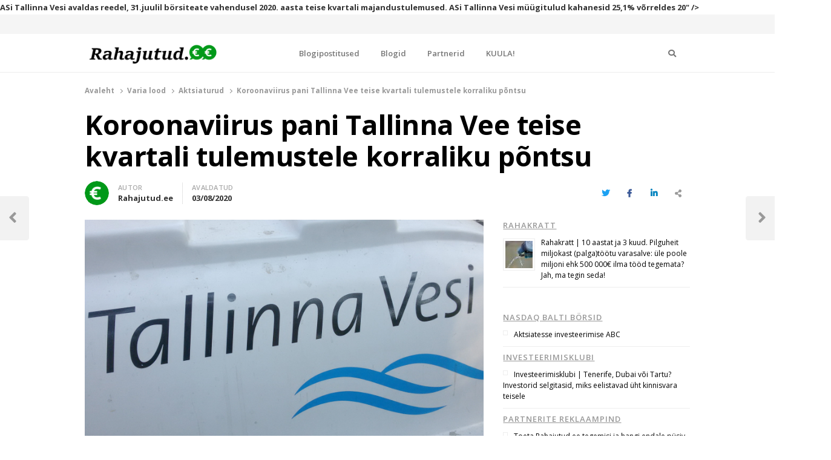

--- FILE ---
content_type: text/html; charset=UTF-8
request_url: https://rahajutud.ee/koroonaviirus-pani-tallinna-vee-teise-kvartali-tulemustele-korraliku-pontsu/
body_size: 20639
content:
<!DOCTYPE html>
<html lang="et" class="no-js no-svg">
<head>
    <meta charset="UTF-8">
    <meta name="viewport" content="width=device-width, initial-scale=1">
    <link rel="profile" href="http://gmpg.org/xfn/11">

    <meta name='robots' content='index, follow, max-image-preview:large, max-snippet:-1, max-video-preview:-1' />

	<!-- This site is optimized with the Yoast SEO plugin v25.4 - https://yoast.com/wordpress/plugins/seo/ -->
	<title>Koroonaviirus pani Tallinna Vee teise kvartali tulemustele korraliku põntsu -</title>
	<link rel="canonical" href="https://rahajutud.ee/koroonaviirus-pani-tallinna-vee-teise-kvartali-tulemustele-korraliku-pontsu/" />
	<meta property="og:locale" content="et_EE" />
	<meta property="og:type" content="article" />
	<meta property="og:title" content="Koroonaviirus pani Tallinna Vee teise kvartali tulemustele korraliku põntsu -" />
	<meta property="og:description" content="ASi Tallinna Vesi avaldas reedel, 31.juulil börsiteate vahendusel 2020. aasta teise kvartali majandustulemused. ASi Tallinna Vesi müügitulud kahanesid 25,1% võrreldes 2019. aasta sama perioodiga, põhjuseks uued madalamad tariifid ja koroonaviiruse levikuga seotud tarbimise vähenemine. Müügitulu teises kvartalis oli 12,09 miljonit eurot. Eraklientide müügitulu vähenes tulenevalt uuest madalamast tariifist 21,9%, ulatudes 5,10 miljoni euroni. Tariifi languse [&hellip;]" />
	<meta property="og:url" content="https://rahajutud.ee/koroonaviirus-pani-tallinna-vee-teise-kvartali-tulemustele-korraliku-pontsu/" />
	<meta property="article:published_time" content="2020-08-03T07:46:32+00:00" />
	<meta property="og:image" content="https://rahajutud.ee/wp-content/uploads/2018/10/20180726_182420.jpg" />
	<meta property="og:image:width" content="1500" />
	<meta property="og:image:height" content="844" />
	<meta property="og:image:type" content="image/jpeg" />
	<meta name="author" content="Rahajutud.ee" />
	<meta name="twitter:card" content="summary_large_image" />
	<meta name="twitter:label1" content="Written by" />
	<meta name="twitter:data1" content="Rahajutud.ee" />
	<meta name="twitter:label2" content="Est. reading time" />
	<meta name="twitter:data2" content="1 minut" />
	<script type="application/ld+json" class="yoast-schema-graph">{"@context":"https://schema.org","@graph":[{"@type":"WebPage","@id":"https://rahajutud.ee/koroonaviirus-pani-tallinna-vee-teise-kvartali-tulemustele-korraliku-pontsu/","url":"https://rahajutud.ee/koroonaviirus-pani-tallinna-vee-teise-kvartali-tulemustele-korraliku-pontsu/","name":"Koroonaviirus pani Tallinna Vee teise kvartali tulemustele korraliku põntsu -","isPartOf":{"@id":"https://rahajutud.ee/#website"},"primaryImageOfPage":{"@id":"https://rahajutud.ee/koroonaviirus-pani-tallinna-vee-teise-kvartali-tulemustele-korraliku-pontsu/#primaryimage"},"image":{"@id":"https://rahajutud.ee/koroonaviirus-pani-tallinna-vee-teise-kvartali-tulemustele-korraliku-pontsu/#primaryimage"},"thumbnailUrl":"https://rahajutud.ee/wp-content/uploads/2018/10/20180726_182420.jpg","datePublished":"2020-08-03T07:46:32+00:00","author":{"@id":"https://rahajutud.ee/#/schema/person/9b75c393d58260a3d9861272240e84f4"},"breadcrumb":{"@id":"https://rahajutud.ee/koroonaviirus-pani-tallinna-vee-teise-kvartali-tulemustele-korraliku-pontsu/#breadcrumb"},"inLanguage":"et","potentialAction":[{"@type":"ReadAction","target":["https://rahajutud.ee/koroonaviirus-pani-tallinna-vee-teise-kvartali-tulemustele-korraliku-pontsu/"]}]},{"@type":"ImageObject","inLanguage":"et","@id":"https://rahajutud.ee/koroonaviirus-pani-tallinna-vee-teise-kvartali-tulemustele-korraliku-pontsu/#primaryimage","url":"https://rahajutud.ee/wp-content/uploads/2018/10/20180726_182420.jpg","contentUrl":"https://rahajutud.ee/wp-content/uploads/2018/10/20180726_182420.jpg","width":1500,"height":844,"caption":"Foto: Tallinna Vesi"},{"@type":"BreadcrumbList","@id":"https://rahajutud.ee/koroonaviirus-pani-tallinna-vee-teise-kvartali-tulemustele-korraliku-pontsu/#breadcrumb","itemListElement":[{"@type":"ListItem","position":1,"name":"Home","item":"https://rahajutud.ee/"},{"@type":"ListItem","position":2,"name":"Koroonaviirus pani Tallinna Vee teise kvartali tulemustele korraliku põntsu"}]},{"@type":"WebSite","@id":"https://rahajutud.ee/#website","url":"https://rahajutud.ee/","name":"","description":"Rahajutud.ee | Sinu investeerimis- ja finantsblogide keskpunkt!","potentialAction":[{"@type":"SearchAction","target":{"@type":"EntryPoint","urlTemplate":"https://rahajutud.ee/?s={search_term_string}"},"query-input":{"@type":"PropertyValueSpecification","valueRequired":true,"valueName":"search_term_string"}}],"inLanguage":"et"},{"@type":"Person","@id":"https://rahajutud.ee/#/schema/person/9b75c393d58260a3d9861272240e84f4","name":"Rahajutud.ee","image":{"@type":"ImageObject","inLanguage":"et","@id":"https://rahajutud.ee/#/schema/person/image/","url":"https://rahajutud.ee/wp-content/uploads/2020/03/speech-bubble-150x150.png","contentUrl":"https://rahajutud.ee/wp-content/uploads/2020/03/speech-bubble-150x150.png","caption":"Rahajutud.ee"},"url":"https://rahajutud.ee/author/rahajutud-ee/"}]}</script>
	<!-- / Yoast SEO plugin. -->


<link rel='dns-prefetch' href='//www.google.com' />
<link rel='dns-prefetch' href='//fonts.googleapis.com' />
<link href='https://fonts.gstatic.com' crossorigin rel='preconnect' />
<link rel="alternate" type="application/rss+xml" title=" &raquo; RSS" href="https://rahajutud.ee/feed/" />
<link rel="alternate" type="application/rss+xml" title=" &raquo; Kommentaaride RSS" href="https://rahajutud.ee/comments/feed/" />
<link rel="alternate" type="application/rss+xml" title=" &raquo; Koroonaviirus pani Tallinna Vee teise kvartali tulemustele korraliku põntsu Kommentaaride RSS" href="https://rahajutud.ee/koroonaviirus-pani-tallinna-vee-teise-kvartali-tulemustele-korraliku-pontsu/feed/" />
<link rel="alternate" title="oEmbed (JSON)" type="application/json+oembed" href="https://rahajutud.ee/wp-json/oembed/1.0/embed?url=https%3A%2F%2Frahajutud.ee%2Fkoroonaviirus-pani-tallinna-vee-teise-kvartali-tulemustele-korraliku-pontsu%2F" />
<link rel="alternate" title="oEmbed (XML)" type="text/xml+oembed" href="https://rahajutud.ee/wp-json/oembed/1.0/embed?url=https%3A%2F%2Frahajutud.ee%2Fkoroonaviirus-pani-tallinna-vee-teise-kvartali-tulemustele-korraliku-pontsu%2F&#038;format=xml" />
<style id='wp-img-auto-sizes-contain-inline-css' type='text/css'>
img:is([sizes=auto i],[sizes^="auto," i]){contain-intrinsic-size:3000px 1500px}
/*# sourceURL=wp-img-auto-sizes-contain-inline-css */
</style>
<link rel='stylesheet' id='pt-cv-public-style-css' href='https://rahajutud.ee/wp-content/plugins/content-views-query-and-display-post-page/public/assets/css/cv.css?ver=4.0' type='text/css' media='all' />
<style id='wp-emoji-styles-inline-css' type='text/css'>

	img.wp-smiley, img.emoji {
		display: inline !important;
		border: none !important;
		box-shadow: none !important;
		height: 1em !important;
		width: 1em !important;
		margin: 0 0.07em !important;
		vertical-align: -0.1em !important;
		background: none !important;
		padding: 0 !important;
	}
/*# sourceURL=wp-emoji-styles-inline-css */
</style>
<link rel='stylesheet' id='wp-block-library-css' href='https://rahajutud.ee/wp-includes/css/dist/block-library/style.min.css?ver=6.9' type='text/css' media='all' />
<style id='global-styles-inline-css' type='text/css'>
:root{--wp--preset--aspect-ratio--square: 1;--wp--preset--aspect-ratio--4-3: 4/3;--wp--preset--aspect-ratio--3-4: 3/4;--wp--preset--aspect-ratio--3-2: 3/2;--wp--preset--aspect-ratio--2-3: 2/3;--wp--preset--aspect-ratio--16-9: 16/9;--wp--preset--aspect-ratio--9-16: 9/16;--wp--preset--color--black: #000000;--wp--preset--color--cyan-bluish-gray: #abb8c3;--wp--preset--color--white: #ffffff;--wp--preset--color--pale-pink: #f78da7;--wp--preset--color--vivid-red: #cf2e2e;--wp--preset--color--luminous-vivid-orange: #ff6900;--wp--preset--color--luminous-vivid-amber: #fcb900;--wp--preset--color--light-green-cyan: #7bdcb5;--wp--preset--color--vivid-green-cyan: #00d084;--wp--preset--color--pale-cyan-blue: #8ed1fc;--wp--preset--color--vivid-cyan-blue: #0693e3;--wp--preset--color--vivid-purple: #9b51e0;--wp--preset--gradient--vivid-cyan-blue-to-vivid-purple: linear-gradient(135deg,rgb(6,147,227) 0%,rgb(155,81,224) 100%);--wp--preset--gradient--light-green-cyan-to-vivid-green-cyan: linear-gradient(135deg,rgb(122,220,180) 0%,rgb(0,208,130) 100%);--wp--preset--gradient--luminous-vivid-amber-to-luminous-vivid-orange: linear-gradient(135deg,rgb(252,185,0) 0%,rgb(255,105,0) 100%);--wp--preset--gradient--luminous-vivid-orange-to-vivid-red: linear-gradient(135deg,rgb(255,105,0) 0%,rgb(207,46,46) 100%);--wp--preset--gradient--very-light-gray-to-cyan-bluish-gray: linear-gradient(135deg,rgb(238,238,238) 0%,rgb(169,184,195) 100%);--wp--preset--gradient--cool-to-warm-spectrum: linear-gradient(135deg,rgb(74,234,220) 0%,rgb(151,120,209) 20%,rgb(207,42,186) 40%,rgb(238,44,130) 60%,rgb(251,105,98) 80%,rgb(254,248,76) 100%);--wp--preset--gradient--blush-light-purple: linear-gradient(135deg,rgb(255,206,236) 0%,rgb(152,150,240) 100%);--wp--preset--gradient--blush-bordeaux: linear-gradient(135deg,rgb(254,205,165) 0%,rgb(254,45,45) 50%,rgb(107,0,62) 100%);--wp--preset--gradient--luminous-dusk: linear-gradient(135deg,rgb(255,203,112) 0%,rgb(199,81,192) 50%,rgb(65,88,208) 100%);--wp--preset--gradient--pale-ocean: linear-gradient(135deg,rgb(255,245,203) 0%,rgb(182,227,212) 50%,rgb(51,167,181) 100%);--wp--preset--gradient--electric-grass: linear-gradient(135deg,rgb(202,248,128) 0%,rgb(113,206,126) 100%);--wp--preset--gradient--midnight: linear-gradient(135deg,rgb(2,3,129) 0%,rgb(40,116,252) 100%);--wp--preset--font-size--small: 13px;--wp--preset--font-size--medium: 20px;--wp--preset--font-size--large: 36px;--wp--preset--font-size--x-large: 42px;--wp--preset--spacing--20: 0.44rem;--wp--preset--spacing--30: 0.67rem;--wp--preset--spacing--40: 1rem;--wp--preset--spacing--50: 1.5rem;--wp--preset--spacing--60: 2.25rem;--wp--preset--spacing--70: 3.38rem;--wp--preset--spacing--80: 5.06rem;--wp--preset--shadow--natural: 6px 6px 9px rgba(0, 0, 0, 0.2);--wp--preset--shadow--deep: 12px 12px 50px rgba(0, 0, 0, 0.4);--wp--preset--shadow--sharp: 6px 6px 0px rgba(0, 0, 0, 0.2);--wp--preset--shadow--outlined: 6px 6px 0px -3px rgb(255, 255, 255), 6px 6px rgb(0, 0, 0);--wp--preset--shadow--crisp: 6px 6px 0px rgb(0, 0, 0);}:where(.is-layout-flex){gap: 0.5em;}:where(.is-layout-grid){gap: 0.5em;}body .is-layout-flex{display: flex;}.is-layout-flex{flex-wrap: wrap;align-items: center;}.is-layout-flex > :is(*, div){margin: 0;}body .is-layout-grid{display: grid;}.is-layout-grid > :is(*, div){margin: 0;}:where(.wp-block-columns.is-layout-flex){gap: 2em;}:where(.wp-block-columns.is-layout-grid){gap: 2em;}:where(.wp-block-post-template.is-layout-flex){gap: 1.25em;}:where(.wp-block-post-template.is-layout-grid){gap: 1.25em;}.has-black-color{color: var(--wp--preset--color--black) !important;}.has-cyan-bluish-gray-color{color: var(--wp--preset--color--cyan-bluish-gray) !important;}.has-white-color{color: var(--wp--preset--color--white) !important;}.has-pale-pink-color{color: var(--wp--preset--color--pale-pink) !important;}.has-vivid-red-color{color: var(--wp--preset--color--vivid-red) !important;}.has-luminous-vivid-orange-color{color: var(--wp--preset--color--luminous-vivid-orange) !important;}.has-luminous-vivid-amber-color{color: var(--wp--preset--color--luminous-vivid-amber) !important;}.has-light-green-cyan-color{color: var(--wp--preset--color--light-green-cyan) !important;}.has-vivid-green-cyan-color{color: var(--wp--preset--color--vivid-green-cyan) !important;}.has-pale-cyan-blue-color{color: var(--wp--preset--color--pale-cyan-blue) !important;}.has-vivid-cyan-blue-color{color: var(--wp--preset--color--vivid-cyan-blue) !important;}.has-vivid-purple-color{color: var(--wp--preset--color--vivid-purple) !important;}.has-black-background-color{background-color: var(--wp--preset--color--black) !important;}.has-cyan-bluish-gray-background-color{background-color: var(--wp--preset--color--cyan-bluish-gray) !important;}.has-white-background-color{background-color: var(--wp--preset--color--white) !important;}.has-pale-pink-background-color{background-color: var(--wp--preset--color--pale-pink) !important;}.has-vivid-red-background-color{background-color: var(--wp--preset--color--vivid-red) !important;}.has-luminous-vivid-orange-background-color{background-color: var(--wp--preset--color--luminous-vivid-orange) !important;}.has-luminous-vivid-amber-background-color{background-color: var(--wp--preset--color--luminous-vivid-amber) !important;}.has-light-green-cyan-background-color{background-color: var(--wp--preset--color--light-green-cyan) !important;}.has-vivid-green-cyan-background-color{background-color: var(--wp--preset--color--vivid-green-cyan) !important;}.has-pale-cyan-blue-background-color{background-color: var(--wp--preset--color--pale-cyan-blue) !important;}.has-vivid-cyan-blue-background-color{background-color: var(--wp--preset--color--vivid-cyan-blue) !important;}.has-vivid-purple-background-color{background-color: var(--wp--preset--color--vivid-purple) !important;}.has-black-border-color{border-color: var(--wp--preset--color--black) !important;}.has-cyan-bluish-gray-border-color{border-color: var(--wp--preset--color--cyan-bluish-gray) !important;}.has-white-border-color{border-color: var(--wp--preset--color--white) !important;}.has-pale-pink-border-color{border-color: var(--wp--preset--color--pale-pink) !important;}.has-vivid-red-border-color{border-color: var(--wp--preset--color--vivid-red) !important;}.has-luminous-vivid-orange-border-color{border-color: var(--wp--preset--color--luminous-vivid-orange) !important;}.has-luminous-vivid-amber-border-color{border-color: var(--wp--preset--color--luminous-vivid-amber) !important;}.has-light-green-cyan-border-color{border-color: var(--wp--preset--color--light-green-cyan) !important;}.has-vivid-green-cyan-border-color{border-color: var(--wp--preset--color--vivid-green-cyan) !important;}.has-pale-cyan-blue-border-color{border-color: var(--wp--preset--color--pale-cyan-blue) !important;}.has-vivid-cyan-blue-border-color{border-color: var(--wp--preset--color--vivid-cyan-blue) !important;}.has-vivid-purple-border-color{border-color: var(--wp--preset--color--vivid-purple) !important;}.has-vivid-cyan-blue-to-vivid-purple-gradient-background{background: var(--wp--preset--gradient--vivid-cyan-blue-to-vivid-purple) !important;}.has-light-green-cyan-to-vivid-green-cyan-gradient-background{background: var(--wp--preset--gradient--light-green-cyan-to-vivid-green-cyan) !important;}.has-luminous-vivid-amber-to-luminous-vivid-orange-gradient-background{background: var(--wp--preset--gradient--luminous-vivid-amber-to-luminous-vivid-orange) !important;}.has-luminous-vivid-orange-to-vivid-red-gradient-background{background: var(--wp--preset--gradient--luminous-vivid-orange-to-vivid-red) !important;}.has-very-light-gray-to-cyan-bluish-gray-gradient-background{background: var(--wp--preset--gradient--very-light-gray-to-cyan-bluish-gray) !important;}.has-cool-to-warm-spectrum-gradient-background{background: var(--wp--preset--gradient--cool-to-warm-spectrum) !important;}.has-blush-light-purple-gradient-background{background: var(--wp--preset--gradient--blush-light-purple) !important;}.has-blush-bordeaux-gradient-background{background: var(--wp--preset--gradient--blush-bordeaux) !important;}.has-luminous-dusk-gradient-background{background: var(--wp--preset--gradient--luminous-dusk) !important;}.has-pale-ocean-gradient-background{background: var(--wp--preset--gradient--pale-ocean) !important;}.has-electric-grass-gradient-background{background: var(--wp--preset--gradient--electric-grass) !important;}.has-midnight-gradient-background{background: var(--wp--preset--gradient--midnight) !important;}.has-small-font-size{font-size: var(--wp--preset--font-size--small) !important;}.has-medium-font-size{font-size: var(--wp--preset--font-size--medium) !important;}.has-large-font-size{font-size: var(--wp--preset--font-size--large) !important;}.has-x-large-font-size{font-size: var(--wp--preset--font-size--x-large) !important;}
/*# sourceURL=global-styles-inline-css */
</style>

<style id='classic-theme-styles-inline-css' type='text/css'>
/*! This file is auto-generated */
.wp-block-button__link{color:#fff;background-color:#32373c;border-radius:9999px;box-shadow:none;text-decoration:none;padding:calc(.667em + 2px) calc(1.333em + 2px);font-size:1.125em}.wp-block-file__button{background:#32373c;color:#fff;text-decoration:none}
/*# sourceURL=/wp-includes/css/classic-themes.min.css */
</style>
<link rel='stylesheet' id='ppress-frontend-css' href='https://rahajutud.ee/wp-content/plugins/wp-user-avatar/assets/css/frontend.min.css?ver=4.15.14' type='text/css' media='all' />
<link rel='stylesheet' id='ppress-flatpickr-css' href='https://rahajutud.ee/wp-content/plugins/wp-user-avatar/assets/flatpickr/flatpickr.min.css?ver=4.15.14' type='text/css' media='all' />
<link rel='stylesheet' id='ppress-select2-css' href='https://rahajutud.ee/wp-content/plugins/wp-user-avatar/assets/select2/select2.min.css?ver=6.9' type='text/css' media='all' />
<link rel='stylesheet' id='awsm-team-css' href='https://rahajutud.ee/wp-content/plugins/awsm-team/css/team.min.css?ver=1.3.2' type='text/css' media='all' />
<link rel='stylesheet' id='qalam-style-css' href='https://rahajutud.ee/wp-content/themes/qalam/style.css?ver=6.9' type='text/css' media='all' />
<link rel='stylesheet' id='qalam-fonts-css' href='https://fonts.googleapis.com/css?family=Open+Sans%3A300%2C300i%2C400%2C400i%2C600%2C600i%2C700%2C700i%2C800%2C800i&#038;subset=latin%2Clatin-ext' type='text/css' media='all' />
<link rel='stylesheet' id='qalam-child-style-css' href='https://rahajutud.ee/wp-content/themes/qalam-child/style.css?ver=6.9' type='text/css' media='all' />
<script type="text/javascript" src="https://rahajutud.ee/wp-includes/js/jquery/jquery.min.js?ver=3.7.1" id="jquery-core-js"></script>
<script type="text/javascript" src="https://rahajutud.ee/wp-includes/js/jquery/jquery-migrate.min.js?ver=3.4.1" id="jquery-migrate-js"></script>
<script type="text/javascript" src="https://rahajutud.ee/wp-content/plugins/wp-user-avatar/assets/flatpickr/flatpickr.min.js?ver=4.15.14" id="ppress-flatpickr-js"></script>
<script type="text/javascript" src="https://rahajutud.ee/wp-content/plugins/wp-user-avatar/assets/select2/select2.min.js?ver=4.15.14" id="ppress-select2-js"></script>

<link rel='shortlink' href='https://rahajutud.ee/?p=14332' />
		<!-- Custom Logo: hide header text -->
		<style id="custom-logo-css" type="text/css">
			.site-title, .site-description {
				position: absolute;
				clip-path: inset(50%);
			}
		</style>
		<style type='text/css'> .ae_data .elementor-editor-element-setting {
            display:none !important;
            }
            </style>			<meta property="og:url" content="https://rahajutud.ee/koroonaviirus-pani-tallinna-vee-teise-kvartali-tulemustele-korraliku-pontsu/" />
			<meta property="og:type" content="post" />
			<meta property="og:title" content="Koroonaviirus pani Tallinna Vee teise kvartali tulemustele korraliku põntsu" />
			<meta property="og:description" content="<p align="justify"><strong>ASi Tallinna Vesi avaldas reedel, 31.juulil börsiteate vahendusel 2020. aasta teise kvartali majandustulemused. ASi Tallinna Vesi müügitulud kahanesid 25,1% võrreldes 20" />
			<meta property="og:image" content="https://rahajutud.ee/wp-content/uploads/2018/10/20180726_182420.jpg" />
		<meta property="og:site_name" content=""/><meta property="og:url" content="https://rahajutud.ee/koroonaviirus-pani-tallinna-vee-teise-kvartali-tulemustele-korraliku-pontsu/"/><meta property="og:title" content="Koroonaviirus pani Tallinna Vee teise kvartali tulemustele korraliku põntsu"/><meta property="og:description" content="ASi Tallinna Vesi avaldas reedel, 31.juulil börsiteate vahendusel 2020. aasta teise kvartali majandustulemused. ASi Tallinna Vesi müügitulud kahanesid 25,1% võrreldes 2019. aasta sama perioodiga, põhjuseks uued madalamad tariifid ja koroonaviiruse levikuga seotud tarbimise vähenemine. Müügitulu teises kvartalis oli 12,09 miljonit eurot. Eraklientide müügitulu vähenes tulenevalt uuest madalamast tariifist 21,9%, ulatudes 5,10 miljoni euroni. Tariifi languse [&hellip;]"/><meta property="og:image" content="https://rahajutud.ee/wp-content/uploads/2018/10/20180726_182420.jpg"/>
		<!-- GA Google Analytics @ https://m0n.co/ga -->
		<script async src="https://www.googletagmanager.com/gtag/js?id=UA-104114221-3"></script>
		<script>
			window.dataLayer = window.dataLayer || [];
			function gtag(){dataLayer.push(arguments);}
			gtag('js', new Date());
			gtag('config', 'UA-104114221-3');
		</script>

			<script>
			if (typeof window.screen.width !== 'undefined') {
			  if (window.screen.width < 650){
				  var device = 'mobile';
			  } else if (window.screen.width < 1061){
				  var device = 'tablet';
			  } else if (window.screen.width < 1281){
				  var device = 'desktopS';
			  } else if (window.screen.width < 1441){
				  var device = 'desktopM';
			  } else {
				  var device = 'desktopL';
			  }
		  } else {
			  var device = 'desktopS';
		  }
		</script>
		<script async src="https://securepubads.g.doubleclick.net/tag/js/gpt.js"></script>
		<script>
		  window.googletag = window.googletag || {cmd: []};
		  googletag.cmd.push(function() {

        googletag.defineSlot('/22162534/rahajutud', [[1060, 400], [1059, 400]], 'div-gpt-ad-sitehat').setTargeting('Position', [0]).addService(googletag.pubads());
		googletag.defineOutOfPageSlot('/22162534/rahajutud', 'div-gpt-ad-1583853475648-0').addService(googletag.pubads());
			  
		googletag.defineSlot('/22162534/rahajutud', [[970,90],[970,250],[974,120],[974,360],[980,90],[980,120],[990,200],[990,300],[990,400],[995,200],[995,300],[995,350],[995,400],[1000,200],[1000,300],[1000,400],[1060,200],[1060,300],[1200,200],[1206,200],[480,320],[520,300],[580,400],[600,400],[600,500],[600,600],[600,650],[650,300],[650,350],[650,650],[728,90]], 'div-gpt-ad-1').setTargeting('Position', [1]).addService(googletag.pubads());
		googletag.defineSlot('/22162534/rahajutud', [[970,90],[970,250],[974,120],[974,360],[980,90],[980,120],[990,200],[990,300],[990,400],[995,200],[995,300],[995,350],[995,400],[1000,200],[1000,300],[1000,400],[1060,200],[1060,300],[1200,200],[1206,200],[480,320],[520,300],[580,400],[600,400],[600,500],[600,600],[600,650],[650,300],[650,350],[650,650],[728,90]], 'div-gpt-ad-2').setTargeting('Position', [2]).addService(googletag.pubads());
		googletag.defineSlot('/22162534/rahajutud', [[970,90],[970,250],[974,120],[974,360],[980,90],[980,120],[990,200],[990,300],[990,400],[995,200],[995,300],[995,350],[995,400],[1000,200],[1000,300],[1000,400],[1060,200],[1060,300],[1200,200],[1206,200],[480,320],[520,300],[580,400],[600,400],[600,500],[600,600],[600,650],[650,300],[650,350],[650,650],[728,90]], 'div-gpt-ad-3').setTargeting('Position', [3]).addService(googletag.pubads());
		googletag.defineSlot('/22162534/rahajutud', [[970,90],[970,250],[974,120],[974,360],[980,90],[980,120],[990,200],[990,300],[990,400],[995,200],[995,300],[995,350],[995,400],[1000,200],[1000,300],[1000,400],[1060,200],[1060,300],[1200,200],[1206,200],[480,320],[520,300],[580,400],[600,400],[600,500],[600,600],[600,650],[650,300],[650,350],[650,650],[728,90]], 'div-gpt-ad-4').setTargeting('Position', [4]).addService(googletag.pubads());
		googletag.defineSlot('/22162534/rahajutud', [[970,90],[970,250],[974,120],[974,360],[980,90],[980,120],[990,200],[990,300],[990,400],[995,200],[995,300],[995,350],[995,400],[1000,200],[1000,300],[1000,400],[1060,200],[1060,300],[1200,200],[1206,200],[480,320],[520,300],[580,400],[600,400],[600,500],[600,600],[600,650],[650,300],[650,350],[650,650],[728,90]], 'div-gpt-ad-5').setTargeting('Position', [5]).addService(googletag.pubads());
		
					googletag.defineSlot('/22162534/rahajutud', [[120,600],[160,600],[200,300],[200,400],[200,600],[240,400],[250,360],[250,400],[250,500],[250,600],[300,250],[300,300],[300,600],[300,1050],[318,318],[320,50],[320,100],[320,480],[333,333],[336,280]], 'div-gpt-ad-t-1').setTargeting('Position', [1]).addService(googletag.pubads());
			googletag.defineSlot('/22162534/rahajutud', [[120,600],[160,600],[200,300],[200,400],[200,600],[240,400],[250,360],[250,400],[250,500],[250,600],[300,250],[300,300],[300,600],[300,1050],[318,318],[320,50],[320,100],[320,480],[333,333],[336,280]], 'div-gpt-ad-t-2').setTargeting('Position', [2]).addService(googletag.pubads());
			googletag.defineSlot('/22162534/rahajutud', [[120,600],[160,600],[200,300],[200,400],[200,600],[240,400],[250,360],[250,400],[250,500],[250,600],[300,250],[300,300],[300,600],[300,1050],[318,318],[320,50],[320,100],[320,480],[333,333],[336,280]], 'div-gpt-ad-t-3').setTargeting('Position', [3]).addService(googletag.pubads());
		  
			  
			googletag.pubads().enableSingleRequest();
			googletag.pubads().collapseEmptyDivs();
			googletag.pubads().setTargeting('Responsive', [device]).setTargeting('View', ["post"]).setTargeting('Section', ["aktsiaturud","nasdaq"]);
			googletag.enableServices();
		  });
		</script>
		<style id="qalam-frontend-css" type="text/css">
			</style>
<meta name="generator" content="Elementor 3.25.11; features: additional_custom_breakpoints, e_optimized_control_loading; settings: css_print_method-external, google_font-enabled, font_display-auto">
<style type="text/css">.recentcomments a{display:inline !important;padding:0 !important;margin:0 !important;}</style>      <meta name="onesignal" content="wordpress-plugin"/>
            <script>

      window.OneSignal = window.OneSignal || [];

      OneSignal.push( function() {
        OneSignal.SERVICE_WORKER_UPDATER_PATH = "OneSignalSDKUpdaterWorker.js.php";
                      OneSignal.SERVICE_WORKER_PATH = "OneSignalSDKWorker.js.php";
                      OneSignal.SERVICE_WORKER_PARAM = { scope: "/" };
        OneSignal.setDefaultNotificationUrl("https://rahajutud.ee");
        var oneSignal_options = {};
        window._oneSignalInitOptions = oneSignal_options;

        oneSignal_options['wordpress'] = true;
oneSignal_options['appId'] = '80577770-f1ea-4c70-b8ea-cb3ab310a35a';
oneSignal_options['allowLocalhostAsSecureOrigin'] = true;
oneSignal_options['welcomeNotification'] = { };
oneSignal_options['welcomeNotification']['disable'] = true;
oneSignal_options['path'] = "https://rahajutud.ee/wp-content/plugins/onesignal-free-web-push-notifications/sdk_files/";
oneSignal_options['safari_web_id'] = "web.onesignal.auto.5460a967-902f-480f-be25-7a4d963d753c";
oneSignal_options['promptOptions'] = { };
oneSignal_options['promptOptions']['actionMessage'] = "Me soovime teile näidata värskete uudiste teavitusi.";
oneSignal_options['promptOptions']['acceptButtonText'] = "Jah";
oneSignal_options['promptOptions']['cancelButtonText'] = "Ei soovi";
                OneSignal.init(window._oneSignalInitOptions);
                OneSignal.showSlidedownPrompt();      });

      function documentInitOneSignal() {
        var oneSignal_elements = document.getElementsByClassName("OneSignal-prompt");

        var oneSignalLinkClickHandler = function(event) { OneSignal.push(['registerForPushNotifications']); event.preventDefault(); };        for(var i = 0; i < oneSignal_elements.length; i++)
          oneSignal_elements[i].addEventListener('click', oneSignalLinkClickHandler, false);
      }

      if (document.readyState === 'complete') {
           documentInitOneSignal();
      }
      else {
           window.addEventListener("load", function(event){
               documentInitOneSignal();
          });
      }
    </script>
			<style>
				.e-con.e-parent:nth-of-type(n+4):not(.e-lazyloaded):not(.e-no-lazyload),
				.e-con.e-parent:nth-of-type(n+4):not(.e-lazyloaded):not(.e-no-lazyload) * {
					background-image: none !important;
				}
				@media screen and (max-height: 1024px) {
					.e-con.e-parent:nth-of-type(n+3):not(.e-lazyloaded):not(.e-no-lazyload),
					.e-con.e-parent:nth-of-type(n+3):not(.e-lazyloaded):not(.e-no-lazyload) * {
						background-image: none !important;
					}
				}
				@media screen and (max-height: 640px) {
					.e-con.e-parent:nth-of-type(n+2):not(.e-lazyloaded):not(.e-no-lazyload),
					.e-con.e-parent:nth-of-type(n+2):not(.e-lazyloaded):not(.e-no-lazyload) * {
						background-image: none !important;
					}
				}
			</style>
			<link rel="icon" href="https://rahajutud.ee/wp-content/uploads/2020/03/cropped-speech-bubble-32x32.png" sizes="32x32" />
<link rel="icon" href="https://rahajutud.ee/wp-content/uploads/2020/03/cropped-speech-bubble-192x192.png" sizes="192x192" />
<link rel="apple-touch-icon" href="https://rahajutud.ee/wp-content/uploads/2020/03/cropped-speech-bubble-180x180.png" />
<meta name="msapplication-TileImage" content="https://rahajutud.ee/wp-content/uploads/2020/03/cropped-speech-bubble-270x270.png" />
		<style type="text/css" id="wp-custom-css">
			.custom-logo {
	width: auto;
	max-height: 45px;
}
.elementor-widget-container h5 a {
	display: inline;
}
.sub-menu-columns ul.sub-menu {
 	width: 760px;
  overflow: hidden;
}
.sub-menu-columns ul.sub-menu li {
    display: inline-block!important;
    float: left;
    width: 190px;
}
.rpwe_widget .widget-title {
	margin: 0 0 5px;
}
.rpwe_widget {
	margin-bottom: 0;
}
.article-body a:not(.more-link.wp-block-button__link), .entry-sub-title a, .comment-content a, .logged-in-as a, .single-meta a, .product_meta .posted_in a, .woocommerce .woocommerce-error a, .woocommerce .woocommerce-info a, .woocommerce .woocommerce-message a, .woocommerce-privacy-policy-link, .widget_calendar a, .woocommerce-MyAccount-content a, .return-to-shop a {
    background: linear-gradient( to bottom, white 0%, #009919 100% );
        background-position-x: 100%;
        background-position-y: 0%;
        background-repeat: repeat;
        background-size: auto;
    background-image: -ms-linear-gradient(top, #009919 0%, #009919 100%);
    background-position: 0 100%;
    background-repeat: repeat-x;
    background-size: 1px 1px;
    color: inherit;
    text-decoration: none;
    transition: background-size .2s;
}

div[data-id="3adc89bf"] article {
	flex-basis: calc(100% / 2);
	max-width: calc(99% / 2);
}

@media (max-width: 767px) {
	div[data-id="3adc89bf"] article {
	flex-basis: calc(100% / 1);
	max-width: calc(99% / 1);
}
}

div[data-id="4fa06c9c"] article {
	flex-basis: calc(100% / 4);
	max-width: calc(99% / 4);
}

@media (max-width: 767px) {
	div[data-id="4fa06c9c"] article {
	flex-basis: calc(100% / 1);
	max-width: calc(99% / 1);
}
}

div[data-id="70b88d92"] article {
	flex-basis: calc(100% / 2);
	max-width: calc(99% / 2);
}

@media (max-width: 767px) {
	div[data-id="70b88d92"] article {
	flex-basis: calc(100% / 1);
	max-width: calc(99% / 1);
}
}

div[data-id="1e6e0eac"] article {
	flex-basis: calc(100% / 4);
	max-width: calc(99% / 4);
}

@media (max-width: 767px) {
	div[data-id="1e6e0eac"] article {
	flex-basis: calc(100% / 1);
	max-width: calc(99% / 1);
}
}

div[data-id="645b503"] article {
	flex-basis: calc(100% / 5);
	max-width: calc(99% / 5);
}

@media (max-width: 767px) {
	div[data-id="645b503"] article {
	flex-basis: calc(100% / 1);
	max-width: calc(99% / 1);
}
}

		</style>
		<style id="kirki-inline-styles">#page,.container{max-width:1000px;}.is-boxed .container{max-width:calc(1000px - 48px);}.top-bar .flex{min-height:32px;}.top-bar .account-nav > li > a{padding:calc( ( 32px - 20px ) / 2 ) .75em;}.hst-1 .nav-1 > .container{min-height:64px;}.qlm-list > article:after{margin-left:calc(40% + 24px/2);}.single #main .container{max-width:1000px;}.is-boxed.single #main .container{max-width:calc(1000px - 48px);}.single.post-template-single-full-width #main .container{max-width:1000px;}.is-boxed.single.post-template-single-full-width #main .container{max-width:calc(1000px - 48px);}.related-posts{margin-left:calc(-20px / 2);margin-right:calc(-20px / 2);}.related-posts > article{padding:0 calc(20px / 2);}@media (min-width: 769px){#primary,#container{width:calc(100% - 33%);}#sidebar{width:33%;}.two-sidebars .site-content:not(.full-width) #content{width:calc(100% - 22%);}.two-sidebars #sidebar-b{width:22%;}.main-row,.two-sidebars .primary-row,.widget-area .row{margin:0 calc(-32px / 2);}body:not(.layout-no-sb) #primary,#container,#sidebar,.two-sidebars #content,.two-sidebars #sidebar-b,.widget-area .row > .widget,.entry-header.qlm-col{padding:0 calc(32px / 2);}.grid-row,.hero-section,.qlm-list{margin-left:calc(-24px / 2);margin-right:calc(-24px / 2);}.qlm-list .post-img,.qlm-list .entry-content,.hero-section .qlm-col,.grid-row > article{padding-left:calc(24px / 2);padding-right:calc(24px / 2);}.hero-section + .qlm-list:before{margin-left:calc(24px / 2);margin-right:calc(24px / 2);}.qlm-list .entry-content:after{left:calc(24px / 2);right:calc(24px / 2);}.qlm-list .post-img{flex:0 0 40%;}.qlm-list > article:after{margin-left:calc(40% + 24px/2);}.related-posts > article{width:calc(100% / 4);}}@media (max-width: 768px){.hst-1 .nav-1 > .container{min-height:64px;}.qlm-list .post-img,.qlm-list .entry-content{margin-bottom:calc(24px / 2);}}@media (max-width: 425px){.hst-1 .nav-1 > .container{min-height:64px;}}</style>    <style>
        .background {
            position: absolute;
            top: 0;
            left: 0;
            right: 0;
            bottom: 0;
            overflow: hidden;
        }
    </style>
<link rel='stylesheet' id='rpwe-style-css' href='https://rahajutud.ee/wp-content/plugins/recent-posts-widget-extended/assets/css/rpwe-frontend.css?ver=2.0.2' type='text/css' media='all' />
<link rel='stylesheet' id='fontawesome-css' href='https://rahajutud.ee/wp-content/themes/qalam/assets/css/all.min.css?ver=1.0' type='text/css' media='all' />
</head>

<body class="wp-singular post-template-default single single-post postid-14332 single-format-standard wp-custom-logo wp-embed-responsive wp-theme-qalam wp-child-theme-qalam-child is-stretched layout-ca elementor-default elementor-kit-13012">
    <div id="background" class="background"></div>
	            <div id="resp-menu">
            <a href="#" class="close-menu">Close</a><ul id="menu-top-menu" class="resp-menu"><li id="menu-item-106" class="menu-item menu-item-type-taxonomy menu-item-object-category menu-item-106"><a href="https://rahajutud.ee/category/blogipostitused/">Blogipostitused</a></li>
<li id="menu-item-8" class="sub-menu-columns menu-item menu-item-type-taxonomy menu-item-object-category menu-item-has-children menu-item-8"><a href="https://rahajutud.ee/category/blogid/">Blogid</a>
<ul class="sub-menu">
	<li id="menu-item-5063" class="menu-item menu-item-type-post_type menu-item-object-page menu-item-5063"><a href="https://rahajutud.ee/tahaksid-siin-olla/">Tahaksid siin olla?</a></li>
	<li id="menu-item-21389" class="menu-item menu-item-type-taxonomy menu-item-object-category menu-item-21389"><a href="https://rahajutud.ee/category/blogid/anneli-elu-2-0/">Anneli elu 2.0</a></li>
	<li id="menu-item-15544" class="menu-item menu-item-type-taxonomy menu-item-object-category menu-item-15544"><a href="https://rahajutud.ee/category/blogid/borsijutud/">Börsijutud</a></li>
	<li id="menu-item-96" class="menu-item menu-item-type-taxonomy menu-item-object-category menu-item-96"><a href="https://rahajutud.ee/category/blogid/dividend-investor/">Dividend Investor</a></li>
	<li id="menu-item-950" class="menu-item menu-item-type-taxonomy menu-item-object-category menu-item-950"><a href="https://rahajutud.ee/category/blogid/dividendipiraat/">Dividendipiraat</a></li>
	<li id="menu-item-1527" class="menu-item menu-item-type-taxonomy menu-item-object-category menu-item-1527"><a href="https://rahajutud.ee/category/blogid/eesti-panga-blogi/">Eesti Panga blogi</a></li>
	<li id="menu-item-392" class="menu-item menu-item-type-taxonomy menu-item-object-category menu-item-392"><a href="https://rahajutud.ee/category/blogid/jaak-roosaare/">Jaak Roosaare</a></li>
	<li id="menu-item-990" class="menu-item menu-item-type-taxonomy menu-item-object-category menu-item-990"><a href="https://rahajutud.ee/category/blogid/kaarelots/">Kaarel Ots</a></li>
	<li id="menu-item-25700" class="menu-item menu-item-type-taxonomy menu-item-object-category menu-item-25700"><a href="https://rahajutud.ee/category/blogid/kinnisvara24/">Kinnisvara24</a></li>
	<li id="menu-item-845" class="menu-item menu-item-type-taxonomy menu-item-object-category menu-item-845"><a href="https://rahajutud.ee/category/blogid/kristi-saare/">Kristi Saare</a></li>
	<li id="menu-item-22369" class="menu-item menu-item-type-taxonomy menu-item-object-category menu-item-22369"><a href="https://rahajutud.ee/category/blogid/maarja-raagib-rahast/">Maarja räägib rahast</a></li>
	<li id="menu-item-8652" class="menu-item menu-item-type-taxonomy menu-item-object-category menu-item-8652"><a href="https://rahajutud.ee/category/blogid/marko-oolo/">Marko Oolo</a></li>
	<li id="menu-item-18009" class="menu-item menu-item-type-taxonomy menu-item-object-category menu-item-18009"><a href="https://rahajutud.ee/category/blogid/miinustest-plussi/">Miinustest plussi!</a></li>
	<li id="menu-item-18414" class="menu-item menu-item-type-taxonomy menu-item-object-category menu-item-18414"><a href="https://rahajutud.ee/category/blogid/mikroinvestor/">Mikroinvestor</a></li>
	<li id="menu-item-1327" class="menu-item menu-item-type-taxonomy menu-item-object-category menu-item-1327"><a href="https://rahajutud.ee/category/blogid/minuraha/">MinuRaha</a></li>
	<li id="menu-item-19091" class="menu-item menu-item-type-taxonomy menu-item-object-category menu-item-19091"><a href="https://rahajutud.ee/category/blogid/naidisportfell/">Näidisportfell</a></li>
	<li id="menu-item-21092" class="menu-item menu-item-type-taxonomy menu-item-object-category menu-item-21092"><a href="https://rahajutud.ee/category/blogid/off-the-record/">Off the Record Jutud</a></li>
	<li id="menu-item-354" class="menu-item menu-item-type-taxonomy menu-item-object-category menu-item-354"><a href="https://rahajutud.ee/category/blogid/pinsi-polv/">Pinsi Põlv</a></li>
	<li id="menu-item-2694" class="menu-item menu-item-type-taxonomy menu-item-object-category menu-item-2694"><a href="https://rahajutud.ee/category/blogid/rahablogi/">Rahablogi</a></li>
	<li id="menu-item-562" class="menu-item menu-item-type-taxonomy menu-item-object-category menu-item-562"><a href="https://rahajutud.ee/category/blogid/rahafoorum/">RahaFoorum</a></li>
	<li id="menu-item-276" class="menu-item menu-item-type-taxonomy menu-item-object-category menu-item-276"><a href="https://rahajutud.ee/category/blogid/rahakratt/">Rahakratt</a></li>
	<li id="menu-item-411" class="menu-item menu-item-type-taxonomy menu-item-object-category menu-item-411"><a href="https://rahajutud.ee/category/blogid/rahalood/">Rahalood</a></li>
	<li id="menu-item-17079" class="menu-item menu-item-type-taxonomy menu-item-object-category menu-item-17079"><a href="https://rahajutud.ee/category/blogid/rahatreener/">RahaTreener</a></li>
	<li id="menu-item-516" class="menu-item menu-item-type-taxonomy menu-item-object-category menu-item-516"><a href="https://rahajutud.ee/category/blogid/rahats/">Rahats</a></li>
	<li id="menu-item-25039" class="menu-item menu-item-type-taxonomy menu-item-object-category menu-item-25039"><a href="https://rahajutud.ee/category/blogid/reginald-lushington/">Reginald Lushington</a></li>
	<li id="menu-item-649" class="menu-item menu-item-type-taxonomy menu-item-object-category menu-item-649"><a href="https://rahajutud.ee/category/blogid/statistikablogi/">Statistikablogi</a></li>
	<li id="menu-item-19174" class="menu-item menu-item-type-taxonomy menu-item-object-category menu-item-19174"><a href="https://rahajutud.ee/category/blogid/trevori-tarkused/">Trevori Tarkused</a></li>
	<li id="menu-item-727" class="menu-item menu-item-type-taxonomy menu-item-object-category menu-item-727"><a href="https://rahajutud.ee/category/blogid/tuleva/">Tuleva blogi</a></li>
	<li id="menu-item-25253" class="menu-item menu-item-type-taxonomy menu-item-object-category menu-item-25253"><a href="https://rahajutud.ee/category/blogid/vallo-arumae/">Vallo Arumäe</a></li>
</ul>
</li>
<li id="menu-item-4653" class="partnerid-nav menu-item menu-item-type-taxonomy menu-item-object-category current-post-ancestor menu-item-has-children menu-item-4653"><a href="https://rahajutud.ee/category/partnerid/">Partnerid</a>
<ul class="sub-menu">
	<li id="menu-item-928" class="menu-item menu-item-type-taxonomy menu-item-object-category menu-item-928"><a href="https://rahajutud.ee/category/partnerid/investeerimisklubi-blogi/">Investeerimisklubi</a></li>
	<li id="menu-item-8332" class="menu-item menu-item-type-taxonomy menu-item-object-category current-post-ancestor current-menu-parent current-post-parent menu-item-8332"><a href="https://rahajutud.ee/category/partnerid/nasdaq/">Nasdaq Balti börsid</a></li>
	<li id="menu-item-4807" class="menu-item menu-item-type-taxonomy menu-item-object-category menu-item-4807"><a href="https://rahajutud.ee/category/partnerid/partnerite-reklaampind/">Partnerite reklaampind</a></li>
</ul>
</li>
<li id="menu-item-14645" class="menu-item menu-item-type-taxonomy menu-item-object-category menu-item-has-children menu-item-14645"><a href="https://rahajutud.ee/category/kuula/">KUULA!</a>
<ul class="sub-menu">
	<li id="menu-item-11469" class="menu-item menu-item-type-taxonomy menu-item-object-category menu-item-11469"><a href="https://rahajutud.ee/category/kuula/edu-valem/">&#8220;Edu Valem&#8221;</a></li>
	<li id="menu-item-14644" class="menu-item menu-item-type-taxonomy menu-item-object-category menu-item-14644"><a href="https://rahajutud.ee/category/kuula/kinnisvarajutud/">&#8220;Kinnisvarajutud&#8221;</a></li>
	<li id="menu-item-1610" class="menu-item menu-item-type-post_type menu-item-object-page menu-item-1610"><a href="https://rahajutud.ee/kuidas-podcaste-kuulata/">Kuidas podcaste kuulata?</a></li>
</ul>
</li>
</ul>        </div><!--/ #resp-menu -->
    <div class="top-bar">
	<div class="container clearfix">
    	<div class="flex w-100 flex-center">
        	<div class="flex w-50 h-100 flex-center">
	                        </div>
            <div class="flex w-50 h-100 flex-center justify-end">
	            <ul class="account-nav"></ul>            </div>
        </div><!-- /.flex -->
    </div><!-- /.container -->
</div><!-- /.top-bar -->    <div id="page" class="site">
                    <div class="sitehat" id="sitehat" style=""><div id='div-gpt-ad-sitehat' style="text-align: center;"><script>googletag.cmd.push(function() { googletag.display('div-gpt-ad-sitehat'); });</script></div></div>
	    <div id="outofpage"><div id='div-gpt-ad-1583853475648-0'><script>googletag.cmd.push(function() { googletag.display('div-gpt-ad-1583853475648-0'); });</script></div></div>
	        <header id="header" class="site-header hst-1">
    <div class="light-nav nav-1 sticky-nav">
        <div class="container has-menu-trigger clearfix">
            <div
            class="flex w-100 flex-center">
                                    <a class="menu-button menu-trigger"><span class="screen-reader-text">Menu</span><span class="toggle-icon"></span></a>
                                    <div class="qlm-col site-branding">
                        <a href="https://rahajutud.ee/" class="custom-logo-link" rel="home"><img width="500" height="100" src="https://rahajutud.ee/wp-content/uploads/2017/12/logo-lyhike-500.png" class="custom-logo" alt="" decoding="async" srcset="https://rahajutud.ee/wp-content/uploads/2017/12/logo-lyhike-500.png 500w, https://rahajutud.ee/wp-content/uploads/2017/12/logo-lyhike-500-768x153.png 768w" sizes="(max-width: 500px) 100vw, 500px" /></a>                        <div class="site-branding-text">
                                                            <p class="site-title"><a href="https://rahajutud.ee/" rel="home"></a></p>
                            
                                                            <p class="site-description">Rahajutud.ee | Sinu investeerimis- ja finantsblogide keskpunkt!</p>
                                                    </div><!-- .site-branding-text -->
                    </div><!-- .site-branding -->
                                    <nav id="main-nav" class="main-navigation qlm-col">
                    <ul id="menu-top-menu-1" class=""><li class="menu-item menu-item-type-taxonomy menu-item-object-category menu-item-106"><a href="https://rahajutud.ee/category/blogipostitused/">Blogipostitused</a></li>
<li class="sub-menu-columns menu-item menu-item-type-taxonomy menu-item-object-category menu-item-has-children menu-item-8"><a href="https://rahajutud.ee/category/blogid/">Blogid</a>
<ul class="sub-menu">
	<li class="menu-item menu-item-type-post_type menu-item-object-page menu-item-5063"><a href="https://rahajutud.ee/tahaksid-siin-olla/">Tahaksid siin olla?</a></li>
	<li class="menu-item menu-item-type-taxonomy menu-item-object-category menu-item-21389"><a href="https://rahajutud.ee/category/blogid/anneli-elu-2-0/">Anneli elu 2.0</a></li>
	<li class="menu-item menu-item-type-taxonomy menu-item-object-category menu-item-15544"><a href="https://rahajutud.ee/category/blogid/borsijutud/">Börsijutud</a></li>
	<li class="menu-item menu-item-type-taxonomy menu-item-object-category menu-item-96"><a href="https://rahajutud.ee/category/blogid/dividend-investor/">Dividend Investor</a></li>
	<li class="menu-item menu-item-type-taxonomy menu-item-object-category menu-item-950"><a href="https://rahajutud.ee/category/blogid/dividendipiraat/">Dividendipiraat</a></li>
	<li class="menu-item menu-item-type-taxonomy menu-item-object-category menu-item-1527"><a href="https://rahajutud.ee/category/blogid/eesti-panga-blogi/">Eesti Panga blogi</a></li>
	<li class="menu-item menu-item-type-taxonomy menu-item-object-category menu-item-392"><a href="https://rahajutud.ee/category/blogid/jaak-roosaare/">Jaak Roosaare</a></li>
	<li class="menu-item menu-item-type-taxonomy menu-item-object-category menu-item-990"><a href="https://rahajutud.ee/category/blogid/kaarelots/">Kaarel Ots</a></li>
	<li class="menu-item menu-item-type-taxonomy menu-item-object-category menu-item-25700"><a href="https://rahajutud.ee/category/blogid/kinnisvara24/">Kinnisvara24</a></li>
	<li class="menu-item menu-item-type-taxonomy menu-item-object-category menu-item-845"><a href="https://rahajutud.ee/category/blogid/kristi-saare/">Kristi Saare</a></li>
	<li class="menu-item menu-item-type-taxonomy menu-item-object-category menu-item-22369"><a href="https://rahajutud.ee/category/blogid/maarja-raagib-rahast/">Maarja räägib rahast</a></li>
	<li class="menu-item menu-item-type-taxonomy menu-item-object-category menu-item-8652"><a href="https://rahajutud.ee/category/blogid/marko-oolo/">Marko Oolo</a></li>
	<li class="menu-item menu-item-type-taxonomy menu-item-object-category menu-item-18009"><a href="https://rahajutud.ee/category/blogid/miinustest-plussi/">Miinustest plussi!</a></li>
	<li class="menu-item menu-item-type-taxonomy menu-item-object-category menu-item-18414"><a href="https://rahajutud.ee/category/blogid/mikroinvestor/">Mikroinvestor</a></li>
	<li class="menu-item menu-item-type-taxonomy menu-item-object-category menu-item-1327"><a href="https://rahajutud.ee/category/blogid/minuraha/">MinuRaha</a></li>
	<li class="menu-item menu-item-type-taxonomy menu-item-object-category menu-item-19091"><a href="https://rahajutud.ee/category/blogid/naidisportfell/">Näidisportfell</a></li>
	<li class="menu-item menu-item-type-taxonomy menu-item-object-category menu-item-21092"><a href="https://rahajutud.ee/category/blogid/off-the-record/">Off the Record Jutud</a></li>
	<li class="menu-item menu-item-type-taxonomy menu-item-object-category menu-item-354"><a href="https://rahajutud.ee/category/blogid/pinsi-polv/">Pinsi Põlv</a></li>
	<li class="menu-item menu-item-type-taxonomy menu-item-object-category menu-item-2694"><a href="https://rahajutud.ee/category/blogid/rahablogi/">Rahablogi</a></li>
	<li class="menu-item menu-item-type-taxonomy menu-item-object-category menu-item-562"><a href="https://rahajutud.ee/category/blogid/rahafoorum/">RahaFoorum</a></li>
	<li class="menu-item menu-item-type-taxonomy menu-item-object-category menu-item-276"><a href="https://rahajutud.ee/category/blogid/rahakratt/">Rahakratt</a></li>
	<li class="menu-item menu-item-type-taxonomy menu-item-object-category menu-item-411"><a href="https://rahajutud.ee/category/blogid/rahalood/">Rahalood</a></li>
	<li class="menu-item menu-item-type-taxonomy menu-item-object-category menu-item-17079"><a href="https://rahajutud.ee/category/blogid/rahatreener/">RahaTreener</a></li>
	<li class="menu-item menu-item-type-taxonomy menu-item-object-category menu-item-516"><a href="https://rahajutud.ee/category/blogid/rahats/">Rahats</a></li>
	<li class="menu-item menu-item-type-taxonomy menu-item-object-category menu-item-25039"><a href="https://rahajutud.ee/category/blogid/reginald-lushington/">Reginald Lushington</a></li>
	<li class="menu-item menu-item-type-taxonomy menu-item-object-category menu-item-649"><a href="https://rahajutud.ee/category/blogid/statistikablogi/">Statistikablogi</a></li>
	<li class="menu-item menu-item-type-taxonomy menu-item-object-category menu-item-19174"><a href="https://rahajutud.ee/category/blogid/trevori-tarkused/">Trevori Tarkused</a></li>
	<li class="menu-item menu-item-type-taxonomy menu-item-object-category menu-item-727"><a href="https://rahajutud.ee/category/blogid/tuleva/">Tuleva blogi</a></li>
	<li class="menu-item menu-item-type-taxonomy menu-item-object-category menu-item-25253"><a href="https://rahajutud.ee/category/blogid/vallo-arumae/">Vallo Arumäe</a></li>
</ul>
</li>
<li class="partnerid-nav menu-item menu-item-type-taxonomy menu-item-object-category current-post-ancestor menu-item-has-children menu-item-4653"><a href="https://rahajutud.ee/category/partnerid/">Partnerid</a>
<ul class="sub-menu">
	<li class="menu-item menu-item-type-taxonomy menu-item-object-category menu-item-928"><a href="https://rahajutud.ee/category/partnerid/investeerimisklubi-blogi/">Investeerimisklubi</a></li>
	<li class="menu-item menu-item-type-taxonomy menu-item-object-category current-post-ancestor current-menu-parent current-post-parent menu-item-8332"><a href="https://rahajutud.ee/category/partnerid/nasdaq/">Nasdaq Balti börsid</a></li>
	<li class="menu-item menu-item-type-taxonomy menu-item-object-category menu-item-4807"><a href="https://rahajutud.ee/category/partnerid/partnerite-reklaampind/">Partnerite reklaampind</a></li>
</ul>
</li>
<li class="menu-item menu-item-type-taxonomy menu-item-object-category menu-item-has-children menu-item-14645"><a href="https://rahajutud.ee/category/kuula/">KUULA!</a>
<ul class="sub-menu">
	<li class="menu-item menu-item-type-taxonomy menu-item-object-category menu-item-11469"><a href="https://rahajutud.ee/category/kuula/edu-valem/">&#8220;Edu Valem&#8221;</a></li>
	<li class="menu-item menu-item-type-taxonomy menu-item-object-category menu-item-14644"><a href="https://rahajutud.ee/category/kuula/kinnisvarajutud/">&#8220;Kinnisvarajutud&#8221;</a></li>
	<li class="menu-item menu-item-type-post_type menu-item-object-page menu-item-1610"><a href="https://rahajutud.ee/kuidas-podcaste-kuulata/">Kuidas podcaste kuulata?</a></li>
</ul>
</li>
</ul>                </nav><!-- #main-nav -->
                <div class="utility-links qlm-col text-right">
                <ul class="qlm-sharing-inline"></ul>        <div class="search-icon">
                            <a class="search-trigger inline" href="#"><span class="screen-reader-text">Otsi</span></a>
                <div class="search-drawer"><form role="search" method="get" class="search-form" action="https://rahajutud.ee/">
				<label>
					<span class="screen-reader-text">Otsi:</span>
					<input type="search" class="search-field" placeholder="Otsi..." value="" name="s" id="s">
				</label>
				<input type="submit" class="search-submit" value="Otsi">
			</form></div><!-- /.search-drawer -->         </div><!-- /.search-icon -->
                    </div><!-- /.utility-links -->
            </div><!-- /.flex -->
        </div><!-- .container -->
    </div><!-- /.light-nav -->
</header><!-- .header-slim -->	<div style="display: block; margin:0 auto; margin-top: 20px">
		<div id='div-gpt-ad-1' style="text-align: center;">
  			<script>
    		googletag.cmd.push(function() { googletag.display('div-gpt-ad-1'); });
  			</script>
		</div>
	</div>
	<div class="breadcrumbs-wrap container"><ol itemscope itemtype="https://schema.org/BreadcrumbList" class="breadcrumbs"><li itemprop="itemListElement" itemscope itemtype="https://schema.org/ListItem"><a itemprop="item" href="https://rahajutud.ee"><span itemprop="name">Avaleht</span></a><meta itemprop="position" content="1" /></li><li itemprop="itemListElement" itemscope itemtype="https://schema.org/ListItem"><a itemprop="item" href="https://rahajutud.ee/category/uudised/"><span itemprop="name">Varia lood</span></a><meta itemprop="position" content="2" /></li><li itemprop="itemListElement" itemscope itemtype="https://schema.org/ListItem"><a itemprop="item" href="https://rahajutud.ee/category/uudised/aktsiaturud/"><span itemprop="name">Aktsiaturud</span></a><meta itemprop="position" content="3" /></li><li itemprop="itemListElement" itemscope itemtype="https://schema.org/ListItem"><span itemprop="name">Koroonaviirus pani Tallinna Vee teise kvartali tulemustele korraliku põntsu</span><meta itemprop="position" content="4" /></ol></div>        <div id="main">
            <div class="container clearfix">
                <div class="main-row clearfix">	<header class="entry-header qlm-col w-100">
		<h1 class="entry-title single-post-title">Koroonaviirus pani Tallinna Vee teise kvartali tulemustele korraliku põntsu</h1><div class="single-meta"><div class="meta-grid"><div class="author-avatar-40"><a href="https://rahajutud.ee/author/rahajutud-ee/" title="Veel autorilt Rahajutud.ee"><img alt='' src='https://rahajutud.ee/wp-content/uploads/2020/03/speech-bubble-45x45.png' srcset='https://rahajutud.ee/wp-content/uploads/2020/03/speech-bubble-150x150.png 2x' class='avatar avatar-40 photo' height='40' width='40' decoding='async'/></a></div><ul class="entry-meta avatar-enabled"><li class="post-author"><span class="screen-reader-text">Author</span><span class="author-label">Autor</span><a href="https://rahajutud.ee/author/rahajutud-ee/"><span itemprop="name">Rahajutud.ee</span></a></li><li class="post-time"><span class="published-label">Avaldatud</span><span class="posted-on"><time class="entry-date" datetime="2020-08-03T10:46:32+03:00">03/08/2020</time></span></li></ul></div><div class="social-grid"><div class="qlm-sharing-container btns-4"><ul class="qlm-sharing-inline"><li class="qlm-twitter"><a href="https://twitter.com/home?status=https%3A%2F%2Frahajutud.ee%2Fkoroonaviirus-pani-tallinna-vee-teise-kvartali-tulemustele-korraliku-pontsu%2F" target="_blank" title="Share on twitter"><i class="fab fa-twitter"></i><span class="sr-only">Twitter</span></a></li><li class="qlm-facebook-f"><a href="https://www.facebook.com/sharer/sharer.php?u=https%3A%2F%2Frahajutud.ee%2Fkoroonaviirus-pani-tallinna-vee-teise-kvartali-tulemustele-korraliku-pontsu%2F" target="_blank" title="Share on facebook"><i class="fab fa-facebook-f"></i><span class="sr-only">Facebook</span></a></li><li class="qlm-linkedin-in"><a href="https://www.linkedin.com/shareArticle?mini=true&amp;url=https%3A%2F%2Frahajutud.ee%2Fkoroonaviirus-pani-tallinna-vee-teise-kvartali-tulemustele-korraliku-pontsu%2F" target="_blank" title="Share on LinkedIn"><i class="fab fa-linkedin-in"></i><span class="sr-only">LinkedIn</span></a></li><li class="no-popup"><a class="qlm-more fa fa-share-alt " href="#" title="Share this post"><span class="screen-reader-text">Share this post</span></a></li></ul><div class="sharing-overlay"><ul class="qlm-sharing-list clearfix"><li class="sharing-modal-handle no-popup">Share this post<a class="close-sharing" href="#" title="Close"><span class="screen-reader-text">Close sharing box</span></a></li><li class="share-post-title">Koroonaviirus pani Tallinna Vee teise kvartali tulemustele korraliku põntsu</li><li class="qlm-twitter"><a href="https://twitter.com/home?status=https%3A%2F%2Frahajutud.ee%2Fkoroonaviirus-pani-tallinna-vee-teise-kvartali-tulemustele-korraliku-pontsu%2F" target="_blank" title="Share on twitter"><i class="fab fa-twitter"></i>Twitter</a></li><li class="qlm-facebook-f"><a href="https://www.facebook.com/sharer/sharer.php?u=https%3A%2F%2Frahajutud.ee%2Fkoroonaviirus-pani-tallinna-vee-teise-kvartali-tulemustele-korraliku-pontsu%2F" target="_blank" title="Share on facebook"><i class="fab fa-facebook-f"></i>Facebook</a></li><li class="qlm-linkedin-in"><a href="https://www.linkedin.com/shareArticle?mini=true&amp;url=https%3A%2F%2Frahajutud.ee%2Fkoroonaviirus-pani-tallinna-vee-teise-kvartali-tulemustele-korraliku-pontsu%2F" target="_blank" title="Share on LinkedIn"><i class="fab fa-linkedin-in"></i>LinkedIn</a></li></ul></div></div></div></div><div class="single-meta entry-meta mobile-only">Autor <a href="https://rahajutud.ee/author/rahajutud-ee/">Rahajutud.ee</a> <span class="posted-on">03/08/2020</span> </div>	</header><!-- .entry-header -->
	
	

	
<div id="primary" class="site-content has-sba">
	<div class="primary-row">
		<div id="content" role="main">
							<article id="post-14332" class="post-14332 post type-post status-publish format-standard has-post-thumbnail hentry category-aktsiaturud category-nasdaq tag-as-tallinna-vesi tag-kasum tag-koroonaviirus tag-majandustulemused tag-muugitulu tag-tarbimismaht">

				<div class="single-post-thumb"><img width="800" height="450" src="https://rahajutud.ee/wp-content/uploads/2018/10/20180726_182420.jpg" class="attachment-800x0x size-800x0x wp-post-image" alt="" decoding="async" srcset="https://rahajutud.ee/wp-content/uploads/2018/10/20180726_182420.jpg 1500w, https://rahajutud.ee/wp-content/uploads/2018/10/20180726_182420-768x432.jpg 768w" sizes="(max-width: 800px) 100vw, 800px" /><p class="wp-caption-text">Foto: Tallinna Vesi</p></div>				<div class="entry-content article-body">
					<p align="justify"><strong>ASi Tallinna Vesi avaldas reedel, 31.juulil börsiteate vahendusel 2020. aasta teise kvartali majandustulemused. ASi Tallinna Vesi müügitulud kahanesid 25,1% võrreldes 2019. aasta sama perioodiga, põhjuseks uued madalamad tariifid ja koroonaviiruse levikuga seotud tarbimise vähenemine. Müügitulu teises kvartalis oli 12,09 miljonit eurot. </strong></p>
<p align="justify">Eraklientide müügitulu vähenes tulenevalt uuest madalamast tariifist 21,9%, ulatudes 5,10 miljoni euroni. Tariifi languse mõju tasakaalustas mõningal määral korteriühistute, see tähendab ettevõtte suurima eraklientide segmendi, tarbimise suurenemine tulenevalt koroonaviiruse mõjust, sest paljud elanikud olid sunnitud töötama kodust.</p>
<p align="justify">Põhitegevuspiirkonna äriklientide müügitulu vähenes 45,1% 2,95 miljoni euroni, mida mõjutas peamiselt 35% võrra väiksem tarbimine ja samuti madalamad tariifid. Äriklientide segmendis mõjutas koroonaviirus tarbimismahtusid negatiivselt, sest paljud ettevõtted olid viiruse leviku tõkestamiseks suures osas suletud alates märtsi keskpaigast kuni mai lõpuni.</p>
<p align="justify">2020. aasta teise kvartali brutokasum oli 4,73 miljonit eurot, näidates 46,2%-list langust, mis on peamiselt seotud madalama müügituluga. Ettevõtte ärikasum oli 4,59 miljonit eurot, mis on 2,01 miljonit eurot vähem kui võrreldaval perioodil. Lisaks muutustele tariifis ja tarbimismahtudes mõjutasid ärikasumit ka 1,20 miljoni euro suurune muudatus võimalike kolmandate osapoolte nõuete puhuks moodustatud provisjonis ja madalamad tariifivaidlusega seotud õigusabikulud.</p>
<p align="justify">Ettevõtte puhaskasum oli 2020. aasta teises kvartalis 0,15 miljonit eurot, mis on 94,5% vähem kui 2019. aasta teises kvartalis ja seda mõjutasid täiendavalt kõrgemad dividendimaksega seotud maksud ja  madalamad finantskulud.</p>
<p align="justify">Koroonaviirus mõjutas ka ehitusteenuste müüki, sest mitmete uusarenduste algus Tallinnas lükati seoses eriolukorra ja kaasnenud mõjudega edasi. Samal ajal jätkas tütarettevõte Watercom teises kvartalis mitmete suurte 2019. aastal võidetud projektide ehitust Tallinnas ja teistes Eesti piirkondades. Ehitusteenuste müügitulu vähenes võrreldes eelmise aasta sama perioodiga 18,6% ehk 0,27 miljonit eurot.</p>
<p align="justify">Loe täispikkuses börsiteadet <a href="https://cns.omxgroup.com/cdsPublic/viewDisclosure.action?disclosureId=950043&amp;messageId=1196985" target="_blank" rel="noopener noreferrer">SIIT</a>.</p>
				</div><!-- .entry-content -->
			</article><!-- #post-## -->

				</div><!-- #content -->
	</div><!-- .primary-row -->
</div><!-- #primary -->

<div id="sidebar" class="widget-area" role="complementary">
	<aside id="rpwe_widget-2" class="widget rpwe_widget recent-posts-extended"><h3 class="widget-title"><a href="https://rahajutud.ee/category/blogid/rahakratt/" title="Rahakratt">Rahakratt</a></h3><div  class="rpwe-block"><ul class="rpwe-ul"><li class="rpwe-li rpwe-clearfix"><a class="rpwe-img" href="https://rahajutud.ee/rahakratt-10-aastat-ja-3-kuud-pilguheit-miljokast-palgatootu-varasalve-ule-poole-miljoni-ehk-500-000e-ilma-tood-tegemata-jah-ma-tegin-seda/" target="_self"><img class="rpwe-alignleft rpwe-thumb" src="https://rahajutud.ee/wp-content/uploads/2026/01/pexels-pixabay-461329-45x45.jpg" alt="Rahakratt | 10 aastat ja 3 kuud. Pilguheit miljokast (palga)töötu varasalve: üle poole miljoni ehk 500 000€ ilma tööd tegemata? Jah, ma tegin seda!" height="45" width="45" loading="lazy" decoding="async"></a><h3 class="rpwe-title"><a href="https://rahajutud.ee/rahakratt-10-aastat-ja-3-kuud-pilguheit-miljokast-palgatootu-varasalve-ule-poole-miljoni-ehk-500-000e-ilma-tood-tegemata-jah-ma-tegin-seda/" target="_self">Rahakratt | 10 aastat ja 3 kuud. Pilguheit miljokast (palga)töötu varasalve: üle poole miljoni ehk 500 000€ ilma tööd tegemata? Jah, ma tegin seda!</a></h3></li></ul></div><!-- Generated by http://wordpress.org/plugins/recent-posts-widget-extended/ --></aside><aside id="custom_html-6" class="widget_text widget widget_custom_html"><div class="textwidget custom-html-widget"><div id='div-gpt-ad-t-1' style="text-align: center;">
  	<script>
    googletag.cmd.push(function() { googletag.display('div-gpt-ad-t-1'); });
  	</script>
</div></div></aside><aside id="rpwe_widget-12" class="widget rpwe_widget recent-posts-extended"><h3 class="widget-title"><a href="https://rahajutud.ee/category/partnerid/nasdaq/" title="Nasdaq Balti börsid">Nasdaq Balti börsid</a></h3><div  class="rpwe-block"><ul class="rpwe-ul"><li class="rpwe-li rpwe-clearfix"><a class="rpwe-img" href="https://rahajutud.ee/aktsiatesse-investeerimise-abc-2/" target="_self"><img class="rpwe-alignleft rpwe-thumb" src="https://rahajutud.ee/wp-content/uploads/2018/03/20180301_135335-533x300.jpg" alt="Aktsiatesse investeerimise ABC" height="300" width="0" loading="lazy" decoding="async"></a><h3 class="rpwe-title"><a href="https://rahajutud.ee/aktsiatesse-investeerimise-abc-2/" target="_self">Aktsiatesse investeerimise ABC</a></h3></li></ul></div><!-- Generated by http://wordpress.org/plugins/recent-posts-widget-extended/ --></aside><aside id="rpwe_widget-13" class="widget rpwe_widget recent-posts-extended"><h3 class="widget-title"><a href="https://rahajutud.ee/category/partnerid/investeerimisklubi-blogi/" title="Investeerimisklubi">Investeerimisklubi</a></h3><div  class="rpwe-block"><ul class="rpwe-ul"><li class="rpwe-li rpwe-clearfix"><a class="rpwe-img" href="https://rahajutud.ee/investeerimisklubi-tenerife-dubai-voi-tartu-investorid-selgitasid-miks-eelistavad-uht-kinnisvara-teisele/" target="_self"><img class="rpwe-alignleft rpwe-thumb" src="https://rahajutud.ee/wp-content/uploads/2025/11/IK-blogi-cover-14-1536x864-1-533x300.jpg" alt="Investeerimisklubi | Tenerife, Dubai või Tartu? Investorid selgitasid, miks eelistavad üht kinnisvara teisele" height="300" width="0" loading="lazy" decoding="async"></a><h3 class="rpwe-title"><a href="https://rahajutud.ee/investeerimisklubi-tenerife-dubai-voi-tartu-investorid-selgitasid-miks-eelistavad-uht-kinnisvara-teisele/" target="_self">Investeerimisklubi | Tenerife, Dubai või Tartu? Investorid selgitasid, miks eelistavad üht kinnisvara teisele</a></h3></li></ul></div><!-- Generated by http://wordpress.org/plugins/recent-posts-widget-extended/ --></aside><aside id="rpwe_widget-15" class="widget rpwe_widget recent-posts-extended"><h3 class="widget-title"><a href="https://rahajutud.ee/category/partnerid/partnerite-reklaampind/" title="Partnerite reklaampind">Partnerite reklaampind</a></h3><div  class="rpwe-block"><ul class="rpwe-ul"><li class="rpwe-li rpwe-clearfix"><a class="rpwe-img" href="https://rahajutud.ee/toeta-rahajutud-ee-tegemisi-ja-hangi-endale-pusiv-reklaampind-meie-esilehel/" target="_self"><img class="rpwe-alignleft rpwe-thumb" src="https://rahajutud.ee/wp-content/uploads/2018/07/billboard-37080-533x300.jpg" alt="Toeta Rahajutud.ee tegemisi ja hangi endale püsiv reklaampind meie esilehel" height="300" width="0" loading="lazy" decoding="async"></a><h3 class="rpwe-title"><a href="https://rahajutud.ee/toeta-rahajutud-ee-tegemisi-ja-hangi-endale-pusiv-reklaampind-meie-esilehel/" target="_self">Toeta Rahajutud.ee tegemisi ja hangi endale püsiv reklaampind meie esilehel</a></h3></li></ul></div><!-- Generated by http://wordpress.org/plugins/recent-posts-widget-extended/ --></aside><aside id="recent-comments-5" class="widget widget_recent_comments"><h3 class="widget-title">Viimased kommentaarid</h3><ul id="recentcomments"><li class="recentcomments"><span class="comment-author-link"><a href="https://fakestake.net/" class="url" rel="ugc external nofollow">Rattan</a></span>, <a href="https://rahajutud.ee/get-rich-or-die-trying-juunikuu-kokkuvote-jalgpalli-mm-iga-voib-igauks-ilma-riskita-lisa-teenida/#comment-652">Get Rich or Die Trying | Juunikuu kokkuvõte: Jalgpalli MM-iga võib igaüks ilma riskita lisa teenida</a></li><li class="recentcomments"><span class="comment-author-link">polarisgleam</span>, <a href="https://rahajutud.ee/kuidas-voita-kasiinos/#comment-650">Kuidas võita kasiinos?</a></li><li class="recentcomments"><span class="comment-author-link">Martin</span>, <a href="https://rahajutud.ee/off-the-record-jutud-motted-holm-bank-as-volakirjade-avaliku-pakkumise-osas/#comment-649">Off The Record Jutud | Mõtted Holm Bank AS võlakirjade avaliku pakkumise osas</a></li><li class="recentcomments"><span class="comment-author-link">Martin Raul</span>, <a href="https://rahajutud.ee/algas-lhv-allutatud-volakirjade-markimine/#comment-648">Algas LHV allutatud võlakirjade märkimine</a></li><li class="recentcomments"><span class="comment-author-link"><a href="https://rahajutud.ee/lhv-pakub-investoritele-avalikult-kuni-20-000-taiendavat-volakirja/" class="url" rel="ugc">Martin Raul</a></span>, <a href="https://rahajutud.ee/lhv-pakub-investoritele-avalikult-kuni-20-000-taiendavat-volakirja/#comment-647">LHV pakub investoritele avalikult kuni 20 000 täiendavat võlakirja</a></li></ul></aside></div><!-- #sidebar --><div class="site-content">
<div class="widget-area after-post"><aside id="custom_html-5" class="widget_text widget widget_custom_html"><div class="textwidget custom-html-widget"><div id='div-gpt-ad-2' style="text-align: center;">
  			<script>
    		googletag.cmd.push(function() { googletag.display('div-gpt-ad-2'); });
  			</script>
		</div></div></aside></div><ul class="tag-list"><li><a href="https://rahajutud.ee/tag/as-tallinna-vesi/" rel="tag">as tallinna vesi</a></li><li><a href="https://rahajutud.ee/tag/kasum/" rel="tag">kasum</a></li><li><a href="https://rahajutud.ee/tag/koroonaviirus/" rel="tag">koroonaviirus</a></li><li><a href="https://rahajutud.ee/tag/majandustulemused/" rel="tag">majandustulemused</a></li><li><a href="https://rahajutud.ee/tag/muugitulu/" rel="tag">müügitulu</a></li><li><a href="https://rahajutud.ee/tag/tarbimismaht/" rel="tag">tarbimismaht</a></li></ul>
    <div class="related-posts-container">

		<h3 class="related-posts-title section-title">Seotud lood</h3>        <div class="related-posts clearfix columns-4">
                    <article id="post-17580" class="post-17580 post type-post status-publish format-standard has-post-thumbnail hentry category-aktsiaturud category-nasdaq tag-covid-19 tag-eften tag-muugitulu tag-nav tag-osaku-puhasvaartus">
                <div class="post-img"><a href="https://rahajutud.ee/efteni-aktsia-puhasvaartus-augustis-kasvas-ja-muugitulu-suurenes/" title="EfTENi aktsia puhasväärtus augustis kasvas ja müügitulu suurenes"><img width="600" height="338" src="https://rahajutud.ee/wp-content/uploads/2018/04/2018_01_14_log_50-768x432.jpg" class="attachment-600x0x size-600x0x wp-post-image" alt="" decoding="async" srcset="https://rahajutud.ee/wp-content/uploads/2018/04/2018_01_14_log_50-768x432.jpg 768w, https://rahajutud.ee/wp-content/uploads/2018/04/2018_01_14_log_50.jpg 1500w" sizes="(max-width: 600px) 100vw, 600px" /></a></div>                <div class="entry-content">
                    <h3 class="entry-title"><a href="https://rahajutud.ee/efteni-aktsia-puhasvaartus-augustis-kasvas-ja-muugitulu-suurenes/" title="EfTENi aktsia puhasväärtus augustis kasvas ja müügitulu suurenes">EfTENi aktsia puhasväärtus augustis kasvas ja müügitulu suurenes</a></h3>                </div><!-- /.entry-content -->
            </article>
                    <article id="post-17227" class="post-17227 post type-post status-publish format-standard has-post-thumbnail hentry category-aktsiaturud category-nasdaq tag-as-tallinna-vesi tag-finantstulemused tag-kasum tag-muugitulu tag-pandeemia tag-veetarbimine">
                <div class="post-img"><a href="https://rahajutud.ee/koroonapiirangute-leevenemine-mojutas-oluliselt-teise-kvartali-veetarbimist/" title="Koroonapiirangute leevenemine mõjutas oluliselt veetarbimist teises kvartalis"><img width="600" height="338" src="https://rahajutud.ee/wp-content/uploads/2018/10/20180726_182420-768x432.jpg" class="attachment-600x0x size-600x0x wp-post-image" alt="" decoding="async" srcset="https://rahajutud.ee/wp-content/uploads/2018/10/20180726_182420-768x432.jpg 768w, https://rahajutud.ee/wp-content/uploads/2018/10/20180726_182420.jpg 1500w" sizes="(max-width: 600px) 100vw, 600px" /></a></div>                <div class="entry-content">
                    <h3 class="entry-title"><a href="https://rahajutud.ee/koroonapiirangute-leevenemine-mojutas-oluliselt-teise-kvartali-veetarbimist/" title="Koroonapiirangute leevenemine mõjutas oluliselt veetarbimist teises kvartalis">Koroonapiirangute leevenemine mõjutas oluliselt veetarbimist teises kvartalis</a></h3>                </div><!-- /.entry-content -->
            </article>
                    <article id="post-16942" class="post-16942 post type-post status-publish format-standard has-post-thumbnail hentry category-aktsiaturud category-nasdaq tag-aktsia-puhasvaartus tag-ebitda tag-eften tag-mai tag-muugitulu tag-nav">
                <div class="post-img"><a href="https://rahajutud.ee/efteni-iii-kinnisvarafond-teenis-maikuus-rekordilise-muugitulu/" title="EfTENi III kinnisvarafond teenis maikuus rekordilise müügitulu"><img width="600" height="338" src="https://rahajutud.ee/wp-content/uploads/2018/04/2018_01_14_log_50-768x432.jpg" class="attachment-600x0x size-600x0x wp-post-image" alt="" decoding="async" srcset="https://rahajutud.ee/wp-content/uploads/2018/04/2018_01_14_log_50-768x432.jpg 768w, https://rahajutud.ee/wp-content/uploads/2018/04/2018_01_14_log_50.jpg 1500w" sizes="(max-width: 600px) 100vw, 600px" /></a></div>                <div class="entry-content">
                    <h3 class="entry-title"><a href="https://rahajutud.ee/efteni-iii-kinnisvarafond-teenis-maikuus-rekordilise-muugitulu/" title="EfTENi III kinnisvarafond teenis maikuus rekordilise müügitulu">EfTENi III kinnisvarafond teenis maikuus rekordilise müügitulu</a></h3>                </div><!-- /.entry-content -->
            </article>
                    <article id="post-16662" class="post-16662 post type-post status-publish format-standard has-post-thumbnail hentry category-aktsiaturud category-nasdaq tag-finantsplaan tag-kindlustus tag-kodulaen tag-lhv tag-muugitulu tag-optsiooniprogramm">
                <div class="post-img"><a href="https://rahajutud.ee/aprillis-suurenes-pool-lhv-laenuportfellist-kodulaenude-arvelt/" title="Aprillis suurenes pool LHV laenuportfellist kodulaenude arvelt"><img width="600" height="338" src="https://rahajutud.ee/wp-content/uploads/2018/10/2018_01_21_log_32-768x432.jpg" class="attachment-600x0x size-600x0x wp-post-image" alt="" decoding="async" srcset="https://rahajutud.ee/wp-content/uploads/2018/10/2018_01_21_log_32-768x432.jpg 768w, https://rahajutud.ee/wp-content/uploads/2018/10/2018_01_21_log_32.jpg 1500w" sizes="(max-width: 600px) 100vw, 600px" /></a></div>                <div class="entry-content">
                    <h3 class="entry-title"><a href="https://rahajutud.ee/aprillis-suurenes-pool-lhv-laenuportfellist-kodulaenude-arvelt/" title="Aprillis suurenes pool LHV laenuportfellist kodulaenude arvelt">Aprillis suurenes pool LHV laenuportfellist kodulaenude arvelt</a></h3>                </div><!-- /.entry-content -->
            </article>
                    <article id="post-16226" class="post-16226 post type-post status-publish format-standard has-post-thumbnail hentry category-aktsiaturud category-nasdaq category-uncategorized tag-eften tag-muugitulu tag-nav tag-raha tag-varad tag-veebruar">
                <div class="post-img"><a href="https://rahajutud.ee/efteni-muugitulu-ja-nav-veebruaris-suurenesid/" title="EfTENi müügitulu ja NAV veebruaris suurenesid"><img width="600" height="338" src="https://rahajutud.ee/wp-content/uploads/2018/04/2018_01_14_log_50-768x432.jpg" class="attachment-600x0x size-600x0x wp-post-image" alt="" decoding="async" srcset="https://rahajutud.ee/wp-content/uploads/2018/04/2018_01_14_log_50-768x432.jpg 768w, https://rahajutud.ee/wp-content/uploads/2018/04/2018_01_14_log_50.jpg 1500w" sizes="(max-width: 600px) 100vw, 600px" /></a></div>                <div class="entry-content">
                    <h3 class="entry-title"><a href="https://rahajutud.ee/efteni-muugitulu-ja-nav-veebruaris-suurenesid/" title="EfTENi müügitulu ja NAV veebruaris suurenesid">EfTENi müügitulu ja NAV veebruaris suurenesid</a></h3>                </div><!-- /.entry-content -->
            </article>
                    <article id="post-16230" class="post-16230 post type-post status-publish format-standard has-post-thumbnail hentry category-aktsiaturud category-nasdaq tag-arimaht tag-aruanne tag-coop-pank tag-kasum tag-laenuportfell tag-margus-rink tag-omakapital">
                <div class="post-img"><a href="https://rahajutud.ee/coop-pank-kasvatas-neljandat-tegutsemisaastat-jarjest-arimahtusid-40-protsenti/" title="Coop Pank kasvatas neljandat tegutsemisaastat järjest ärimahtusid 40 protsenti"><img width="600" height="338" src="https://rahajutud.ee/wp-content/uploads/2019/11/Coop_Pank_logo1-768x432.jpg" class="attachment-600x0x size-600x0x wp-post-image" alt="" decoding="async" srcset="https://rahajutud.ee/wp-content/uploads/2019/11/Coop_Pank_logo1-768x432.jpg 768w, https://rahajutud.ee/wp-content/uploads/2019/11/Coop_Pank_logo1.jpg 1500w" sizes="(max-width: 600px) 100vw, 600px" /></a></div>                <div class="entry-content">
                    <h3 class="entry-title"><a href="https://rahajutud.ee/coop-pank-kasvatas-neljandat-tegutsemisaastat-jarjest-arimahtusid-40-protsenti/" title="Coop Pank kasvatas neljandat tegutsemisaastat järjest ärimahtusid 40 protsenti">Coop Pank kasvatas neljandat tegutsemisaastat järjest ärimahtusid 40 protsenti</a></h3>                </div><!-- /.entry-content -->
            </article>
                    <article id="post-16182" class="post-16182 post type-post status-publish format-standard has-post-thumbnail hentry category-aktsiaturud category-nasdaq tag-baltic-horizon-fond tag-fondiosaku-puhasvaartus tag-muugitulu tag-nav tag-raha-ja-ekvivalendid">
                <div class="post-img"><a href="https://rahajutud.ee/baltic-horizon-fondi-osaku-puhasvaartus-veebruaris-langes/" title="Baltic Horizon Fondi osaku puhasväärtus veebruaris langes"><img width="600" height="338" src="https://rahajutud.ee/wp-content/uploads/2018/08/2018_01_14_log_40-768x432.jpg" class="attachment-600x0x size-600x0x wp-post-image" alt="" decoding="async" srcset="https://rahajutud.ee/wp-content/uploads/2018/08/2018_01_14_log_40-768x432.jpg 768w, https://rahajutud.ee/wp-content/uploads/2018/08/2018_01_14_log_40.jpg 1500w" sizes="(max-width: 600px) 100vw, 600px" /></a></div>                <div class="entry-content">
                    <h3 class="entry-title"><a href="https://rahajutud.ee/baltic-horizon-fondi-osaku-puhasvaartus-veebruaris-langes/" title="Baltic Horizon Fondi osaku puhasväärtus veebruaris langes">Baltic Horizon Fondi osaku puhasväärtus veebruaris langes</a></h3>                </div><!-- /.entry-content -->
            </article>
                    <article id="post-16058" class="post-16058 post type-post status-publish format-standard has-post-thumbnail hentry category-aktsiaturud category-nasdaq tag-aktsia tag-dividendid tag-harju-elekter tag-investeeringud tag-kasum tag-muugitulu">
                <div class="post-img"><a href="https://rahajutud.ee/harju-elekter-teenis-2020-aastal-rekordilise-muugitulu-ja-kasumi/" title="Harju Elekter teenis 2020.aastal rekordilise müügitulu ja kasumi"><img width="600" height="345" src="https://rahajutud.ee/wp-content/uploads/2018/10/20180916_184753-768x442.jpg" class="attachment-600x0x size-600x0x wp-post-image" alt="" decoding="async" srcset="https://rahajutud.ee/wp-content/uploads/2018/10/20180916_184753-768x442.jpg 768w, https://rahajutud.ee/wp-content/uploads/2018/10/20180916_184753.jpg 1500w" sizes="(max-width: 600px) 100vw, 600px" /></a></div>                <div class="entry-content">
                    <h3 class="entry-title"><a href="https://rahajutud.ee/harju-elekter-teenis-2020-aastal-rekordilise-muugitulu-ja-kasumi/" title="Harju Elekter teenis 2020.aastal rekordilise müügitulu ja kasumi">Harju Elekter teenis 2020.aastal rekordilise müügitulu ja kasumi</a></h3>                </div><!-- /.entry-content -->
            </article>
        	</div><!-- .related-posts -->
</div><!-- .related-posts-container -->
<div id="comments" class="comments-area">
		<div id="respond" class="comment-respond">
		<h3 id="reply-title" class="comment-reply-title">Lisa kommentaar <small><a rel="nofollow" id="cancel-comment-reply-link" href="/koroonaviirus-pani-tallinna-vee-teise-kvartali-tulemustele-korraliku-pontsu/#respond" style="display:none;">Tühista vastus</a></small></h3><form action="https://rahajutud.ee/wp-comments-post.php" method="post" id="commentform" class="comment-form"><input type="hidden" autocomplete="off" autocorrect="off" name="M-L-FA-e-I-yR-d-WZLQz" value="" /><p class="comment-notes"><span id="email-notes">Sinu e-postiaadressi ei avaldata.</span> <span class="required-field-message">Nõutavad väljad on tähistatud <span class="required">*</span>-ga</span></p><p class="comment-form-comment"><label for="comment">Kommenteeri <span class="required">*</span></label> <textarea id="comment" name="comment" cols="45" rows="8" maxlength="65525" required></textarea></p><p class="comment-form-author"><label for="author">Nimi <span class="required">*</span></label> <input id="author" name="author" type="text" value="" size="30" maxlength="245" autocomplete="name" required /></p>
<p class="comment-form-email"><label for="email">E-post <span class="required">*</span></label> <input id="email" name="email" type="email" value="" size="30" maxlength="100" aria-describedby="email-notes" autocomplete="email" required /></p>
<p class="comment-form-url"><label for="url">Veebileht</label> <input id="url" name="url" type="url" value="" size="30" maxlength="200" autocomplete="url" /></p>
<p class="form-submit"><input name="submit" type="submit" id="submit" class="submit" value="Saada kommentaar" /> <input type='hidden' name='comment_post_ID' value='14332' id='comment_post_ID' />
<input type='hidden' name='comment_parent' id='comment_parent' value='0' />
</p><div class="threatpress-holder"></div></form>	</div><!-- #respond -->
	
</div><!-- #comments --><a href="#" id="comments-trigger" class="comments-trigger">Kommenteeri</a>
	<nav class="navigation post-navigation" aria-label="Postitused">
		<h2 class="screen-reader-text">Navigeerimine</h2>
		<div class="nav-links"><div class="nav-previous"><a href="https://rahajutud.ee/investor-taavi-2020-i-poolaasta-ulevaade/" rel="prev"><span class="screen-reader-text">Previous Post</span><span class="nav-title has-img"><i class="nav-icon fa fa-angle-left"></i><img width="96" height="96" src="https://rahajutud.ee/wp-content/uploads/2020/07/hand-577355_19202-150x150.png" class="attachment-96x96x size-96x96x wp-post-image" alt="" decoding="async" srcset="https://rahajutud.ee/wp-content/uploads/2020/07/hand-577355_19202-150x150.png 150w, https://rahajutud.ee/wp-content/uploads/2020/07/hand-577355_19202-45x45.png 45w, https://rahajutud.ee/wp-content/uploads/2020/07/hand-577355_19202-500x500.png 500w" sizes="(max-width: 96px) 100vw, 96px" />Investor Taavi | 2020 I poolaasta ülevaade</span></a></div><div class="nav-next"><a href="https://rahajutud.ee/dividend-investor-aktsiaturgude-valjavaade-4-pohjust-optimismiks-ja-4-pohjust-pessimismiks/" rel="next"><span class="screen-reader-text">Next Post</span><span class="nav-title has-img">Dividend Investor | Aktsiaturgude väljavaade: 4 põhjust optimismiks ja 4 põhjust pessimismiks<img width="96" height="96" src="https://rahajutud.ee/wp-content/uploads/2020/08/question-mark-3839456_19201-150x150.jpg" class="attachment-96x96x size-96x96x wp-post-image" alt="" decoding="async" srcset="https://rahajutud.ee/wp-content/uploads/2020/08/question-mark-3839456_19201-150x150.jpg 150w, https://rahajutud.ee/wp-content/uploads/2020/08/question-mark-3839456_19201-45x45.jpg 45w, https://rahajutud.ee/wp-content/uploads/2020/08/question-mark-3839456_19201-500x500.jpg 500w" sizes="(max-width: 96px) 100vw, 96px" /><i class="nav-icon fa fa-angle-right"></i></span></a></div></div>
	</nav></div>

            </div><!-- .row -->
        </div><!-- #main .container -->
    </div><!-- #main -->
            <div id="widget-area-after-content">
            <div class="container">
                <aside id="custom_html-4" class="widget_text widget widget_custom_html"><div class="textwidget custom-html-widget"><div id='div-gpt-ad-3' style="text-align: center;">
  			<script>
    		googletag.cmd.push(function() { googletag.display('div-gpt-ad-3'); });
  			</script>
		</div></div></aside>            </div><!--.container -->
        </div><!-- #widget-area-after-content -->
	    <footer id="footer" class="widget-area columns-2">
	        <div class="container clearfix">
	            <div class="row"><aside id="nav_menu-7" class="widget widget_nav_menu"><div class="menu-footer-menu-container"><ul id="menu-footer-menu" class="menu"><li id="menu-item-9371" class="menu-item menu-item-type-post_type menu-item-object-page menu-item-9371"><a href="https://rahajutud.ee/kes-me-oleme/">Kes me oleme?</a></li>
<li id="menu-item-21" class="menu-item menu-item-type-post_type menu-item-object-page menu-item-privacy-policy menu-item-21"><a rel="privacy-policy" href="https://rahajutud.ee/kasutustingimused/">Kasutustingimused</a></li>
<li id="menu-item-9370" class="menu-item menu-item-type-post_type menu-item-object-page menu-item-9370"><a href="https://rahajutud.ee/reklaam/">Reklaam</a></li>
</ul></div></aside><aside id="custom_html-2" class="widget_text widget widget_custom_html"><div class="textwidget custom-html-widget"><iframe width="100%" height="20" scrolling="no" frameborder="no" allow="autoplay" src="https://w.soundcloud.com/player/?url=https%3A//api.soundcloud.com/tracks/soundcloud%253Atracks%253A2250011597&color=%23ff5500&inverse=false&auto_play=false&show_user=true"></iframe>
<iframe width="100%" height="20" scrolling="no" frameborder="no" allow="autoplay" src="https://w.soundcloud.com/player/?url=https%3A//api.soundcloud.com/tracks/soundcloud%253Atracks%253A2245922375&color=%23ff5500&inverse=false&auto_play=false&show_user=true"></iframe>
<iframe width="100%" height="20" scrolling="no" frameborder="no" allow="autoplay" src="https://w.soundcloud.com/player/?url=https%3A//api.soundcloud.com/tracks/soundcloud%253Atracks%253A2241700895&color=%23ff5500&inverse=false&auto_play=false&show_user=true"></iframe></div></aside><aside id="text-3" class="widget widget_text">			<div class="textwidget"><div style="text-align: right;"><a href="https://rahajutud.ee">© Rahajutud.ee</a> </div>
</div>
		</aside></div><!-- /.row -->	        </div><!-- #footer .container -->
	    </footer><!-- #footer -->
    </div> <!-- #page -->

<script type="speculationrules">
{"prefetch":[{"source":"document","where":{"and":[{"href_matches":"/*"},{"not":{"href_matches":["/wp-*.php","/wp-admin/*","/wp-content/uploads/*","/wp-content/*","/wp-content/plugins/*","/wp-content/themes/qalam-child/*","/wp-content/themes/qalam/*","/*\\?(.+)"]}},{"not":{"selector_matches":"a[rel~=\"nofollow\"]"}},{"not":{"selector_matches":".no-prefetch, .no-prefetch a"}}]},"eagerness":"conservative"}]}
</script>
			<script type='text/javascript'>
				const lazyloadRunObserver = () => {
					const lazyloadBackgrounds = document.querySelectorAll( `.e-con.e-parent:not(.e-lazyloaded)` );
					const lazyloadBackgroundObserver = new IntersectionObserver( ( entries ) => {
						entries.forEach( ( entry ) => {
							if ( entry.isIntersecting ) {
								let lazyloadBackground = entry.target;
								if( lazyloadBackground ) {
									lazyloadBackground.classList.add( 'e-lazyloaded' );
								}
								lazyloadBackgroundObserver.unobserve( entry.target );
							}
						});
					}, { rootMargin: '200px 0px 200px 0px' } );
					lazyloadBackgrounds.forEach( ( lazyloadBackground ) => {
						lazyloadBackgroundObserver.observe( lazyloadBackground );
					} );
				};
				const events = [
					'DOMContentLoaded',
					'elementor/lazyload/observe',
				];
				events.forEach( ( event ) => {
					document.addEventListener( event, lazyloadRunObserver );
				} );
			</script>
			<script type="text/javascript">!function(t,e){"use strict";function n(){if(!a){a=!0;for(var t=0;t<d.length;t++)d[t].fn.call(window,d[t].ctx);d=[]}}function o(){"complete"===document.readyState&&n()}t=t||"docReady",e=e||window;var d=[],a=!1,c=!1;e[t]=function(t,e){return a?void setTimeout(function(){t(e)},1):(d.push({fn:t,ctx:e}),void("complete"===document.readyState||!document.attachEvent&&"interactive"===document.readyState?setTimeout(n,1):c||(document.addEventListener?(document.addEventListener("DOMContentLoaded",n,!1),window.addEventListener("load",n,!1)):(document.attachEvent("onreadystatechange",o),window.attachEvent("onload",n)),c=!0)))}}("wpBruiserDocReady",window);
			(function(){var wpbrLoader = (function(){var g=document,b=g.createElement('script'),c=g.scripts[0];b.async=1;b.src='https://rahajutud.ee/?gdbc-client=3.1.43-'+(new Date()).getTime();c.parentNode.insertBefore(b,c);});wpBruiserDocReady(wpbrLoader);window.onunload=function(){};window.addEventListener('pageshow',function(event){if(event.persisted){(typeof window.WPBruiserClient==='undefined')?wpbrLoader():window.WPBruiserClient.requestTokens();}},false);})();
</script><script type="text/javascript" id="pt-cv-content-views-script-js-extra">
/* <![CDATA[ */
var PT_CV_PUBLIC = {"_prefix":"pt-cv-","page_to_show":"5","_nonce":"56d1bc9b0c","is_admin":"","is_mobile":"","ajaxurl":"https://rahajutud.ee/wp-admin/admin-ajax.php","lang":"","loading_image_src":"[data-uri]"};
var PT_CV_PAGINATION = {"first":"\u00ab","prev":"\u2039","next":"\u203a","last":"\u00bb","goto_first":"Go to first page","goto_prev":"Go to previous page","goto_next":"Go to next page","goto_last":"Go to last page","current_page":"Current page is","goto_page":"Go to page"};
//# sourceURL=pt-cv-content-views-script-js-extra
/* ]]> */
</script>
<script type="text/javascript" src="https://rahajutud.ee/wp-content/plugins/content-views-query-and-display-post-page/public/assets/js/cv.js?ver=4.0" id="pt-cv-content-views-script-js"></script>
<script type="text/javascript" id="ppress-frontend-script-js-extra">
/* <![CDATA[ */
var pp_ajax_form = {"ajaxurl":"https://rahajutud.ee/wp-admin/admin-ajax.php","confirm_delete":"Are you sure?","deleting_text":"Deleting...","deleting_error":"An error occurred. Please try again.","nonce":"d3814d371a","disable_ajax_form":"false","is_checkout":"0","is_checkout_tax_enabled":"0","is_checkout_autoscroll_enabled":"true"};
//# sourceURL=ppress-frontend-script-js-extra
/* ]]> */
</script>
<script type="text/javascript" src="https://rahajutud.ee/wp-content/plugins/wp-user-avatar/assets/js/frontend.min.js?ver=4.15.14" id="ppress-frontend-script-js"></script>
<script type="text/javascript" src="https://rahajutud.ee/wp-content/plugins/awsm-team/js/team.min.js?ver=1.3.2" id="awsm-team-js"></script>
<script type="text/javascript" id="google-invisible-recaptcha-js-before">
/* <![CDATA[ */
        var threatpress_render_ir = function() {
            for (var i = 0; i < document.forms.length; ++i) {
                var form = document.forms[i];
                var holder = form.querySelector('.threatpress-holder');
                if (null === holder) continue;
                    holder.innerHTML = '';
                (function(frm){
                    var holderId = grecaptcha.render(holder,{
                        'sitekey': '6Lcpw0AUAAAAALbCSt_EQMLL8kPDW6Arf9ZKevgR', 'size': 'invisible', 'badge' : 'inline',
                        'callback' : function (recaptchaToken) {
                            HTMLFormElement.prototype.submit.call(frm);
                        },
                        'expired-callback' : function(){grecaptcha.reset(holderId);}
                    });
                     frm.onsubmit = function (evt){evt.preventDefault();grecaptcha.execute(holderId);};
                })(form);
            }
        };
        
//# sourceURL=google-invisible-recaptcha-js-before
/* ]]> */
</script>
<script type="text/javascript" async defer src="https://www.google.com/recaptcha/api.js?onload=threatpress_render_ir&amp;render=explicit&amp;hl=automatically_detect" id="google-invisible-recaptcha-js"></script>
<script type="text/javascript" id="qalam-frontend-js-extra">
/* <![CDATA[ */
var qlm_frontend = {"expand":"Toggle child menu","sticky_nav":"1","collapse_lists":"true"};
//# sourceURL=qalam-frontend-js-extra
/* ]]> */
</script>
<script type="text/javascript" src="https://rahajutud.ee/wp-content/themes/qalam/assets/js/qalam.frontend.js?ver=1.0" id="qalam-frontend-js"></script>
<script type="text/javascript" src="https://rahajutud.ee/wp-includes/js/comment-reply.min.js?ver=6.9" id="comment-reply-js" async="async" data-wp-strategy="async" fetchpriority="low"></script>
<script type="text/javascript" src="https://cdn.onesignal.com/sdks/OneSignalSDK.js?ver=1.0.0" id="remote_sdk-js" async="async" data-wp-strategy="async"></script>
<script id="wp-emoji-settings" type="application/json">
{"baseUrl":"https://s.w.org/images/core/emoji/17.0.2/72x72/","ext":".png","svgUrl":"https://s.w.org/images/core/emoji/17.0.2/svg/","svgExt":".svg","source":{"concatemoji":"https://rahajutud.ee/wp-includes/js/wp-emoji-release.min.js?ver=6.9"}}
</script>
<script type="module">
/* <![CDATA[ */
/*! This file is auto-generated */
const a=JSON.parse(document.getElementById("wp-emoji-settings").textContent),o=(window._wpemojiSettings=a,"wpEmojiSettingsSupports"),s=["flag","emoji"];function i(e){try{var t={supportTests:e,timestamp:(new Date).valueOf()};sessionStorage.setItem(o,JSON.stringify(t))}catch(e){}}function c(e,t,n){e.clearRect(0,0,e.canvas.width,e.canvas.height),e.fillText(t,0,0);t=new Uint32Array(e.getImageData(0,0,e.canvas.width,e.canvas.height).data);e.clearRect(0,0,e.canvas.width,e.canvas.height),e.fillText(n,0,0);const a=new Uint32Array(e.getImageData(0,0,e.canvas.width,e.canvas.height).data);return t.every((e,t)=>e===a[t])}function p(e,t){e.clearRect(0,0,e.canvas.width,e.canvas.height),e.fillText(t,0,0);var n=e.getImageData(16,16,1,1);for(let e=0;e<n.data.length;e++)if(0!==n.data[e])return!1;return!0}function u(e,t,n,a){switch(t){case"flag":return n(e,"\ud83c\udff3\ufe0f\u200d\u26a7\ufe0f","\ud83c\udff3\ufe0f\u200b\u26a7\ufe0f")?!1:!n(e,"\ud83c\udde8\ud83c\uddf6","\ud83c\udde8\u200b\ud83c\uddf6")&&!n(e,"\ud83c\udff4\udb40\udc67\udb40\udc62\udb40\udc65\udb40\udc6e\udb40\udc67\udb40\udc7f","\ud83c\udff4\u200b\udb40\udc67\u200b\udb40\udc62\u200b\udb40\udc65\u200b\udb40\udc6e\u200b\udb40\udc67\u200b\udb40\udc7f");case"emoji":return!a(e,"\ud83e\u1fac8")}return!1}function f(e,t,n,a){let r;const o=(r="undefined"!=typeof WorkerGlobalScope&&self instanceof WorkerGlobalScope?new OffscreenCanvas(300,150):document.createElement("canvas")).getContext("2d",{willReadFrequently:!0}),s=(o.textBaseline="top",o.font="600 32px Arial",{});return e.forEach(e=>{s[e]=t(o,e,n,a)}),s}function r(e){var t=document.createElement("script");t.src=e,t.defer=!0,document.head.appendChild(t)}a.supports={everything:!0,everythingExceptFlag:!0},new Promise(t=>{let n=function(){try{var e=JSON.parse(sessionStorage.getItem(o));if("object"==typeof e&&"number"==typeof e.timestamp&&(new Date).valueOf()<e.timestamp+604800&&"object"==typeof e.supportTests)return e.supportTests}catch(e){}return null}();if(!n){if("undefined"!=typeof Worker&&"undefined"!=typeof OffscreenCanvas&&"undefined"!=typeof URL&&URL.createObjectURL&&"undefined"!=typeof Blob)try{var e="postMessage("+f.toString()+"("+[JSON.stringify(s),u.toString(),c.toString(),p.toString()].join(",")+"));",a=new Blob([e],{type:"text/javascript"});const r=new Worker(URL.createObjectURL(a),{name:"wpTestEmojiSupports"});return void(r.onmessage=e=>{i(n=e.data),r.terminate(),t(n)})}catch(e){}i(n=f(s,u,c,p))}t(n)}).then(e=>{for(const n in e)a.supports[n]=e[n],a.supports.everything=a.supports.everything&&a.supports[n],"flag"!==n&&(a.supports.everythingExceptFlag=a.supports.everythingExceptFlag&&a.supports[n]);var t;a.supports.everythingExceptFlag=a.supports.everythingExceptFlag&&!a.supports.flag,a.supports.everything||((t=a.source||{}).concatemoji?r(t.concatemoji):t.wpemoji&&t.twemoji&&(r(t.twemoji),r(t.wpemoji)))});
//# sourceURL=https://rahajutud.ee/wp-includes/js/wp-emoji-loader.min.js
/* ]]> */
</script>
	<div class="scroll-to-top"><a href="#" title="Scroll to top"><span class="sr-only">scroll to top</span></a></div><!-- .scroll-to-top -->
	<div class="overlay-mask"></div><!-- /.overlay-mask -->
	</body>
</html>

--- FILE ---
content_type: text/html; charset=utf-8
request_url: https://www.google.com/recaptcha/api2/anchor?ar=1&k=6Lcpw0AUAAAAALbCSt_EQMLL8kPDW6Arf9ZKevgR&co=aHR0cHM6Ly9yYWhhanV0dWQuZWU6NDQz&hl=en&v=PoyoqOPhxBO7pBk68S4YbpHZ&size=invisible&badge=inline&anchor-ms=20000&execute-ms=30000&cb=s7tbrfuvosrx
body_size: 49379
content:
<!DOCTYPE HTML><html dir="ltr" lang="en"><head><meta http-equiv="Content-Type" content="text/html; charset=UTF-8">
<meta http-equiv="X-UA-Compatible" content="IE=edge">
<title>reCAPTCHA</title>
<style type="text/css">
/* cyrillic-ext */
@font-face {
  font-family: 'Roboto';
  font-style: normal;
  font-weight: 400;
  font-stretch: 100%;
  src: url(//fonts.gstatic.com/s/roboto/v48/KFO7CnqEu92Fr1ME7kSn66aGLdTylUAMa3GUBHMdazTgWw.woff2) format('woff2');
  unicode-range: U+0460-052F, U+1C80-1C8A, U+20B4, U+2DE0-2DFF, U+A640-A69F, U+FE2E-FE2F;
}
/* cyrillic */
@font-face {
  font-family: 'Roboto';
  font-style: normal;
  font-weight: 400;
  font-stretch: 100%;
  src: url(//fonts.gstatic.com/s/roboto/v48/KFO7CnqEu92Fr1ME7kSn66aGLdTylUAMa3iUBHMdazTgWw.woff2) format('woff2');
  unicode-range: U+0301, U+0400-045F, U+0490-0491, U+04B0-04B1, U+2116;
}
/* greek-ext */
@font-face {
  font-family: 'Roboto';
  font-style: normal;
  font-weight: 400;
  font-stretch: 100%;
  src: url(//fonts.gstatic.com/s/roboto/v48/KFO7CnqEu92Fr1ME7kSn66aGLdTylUAMa3CUBHMdazTgWw.woff2) format('woff2');
  unicode-range: U+1F00-1FFF;
}
/* greek */
@font-face {
  font-family: 'Roboto';
  font-style: normal;
  font-weight: 400;
  font-stretch: 100%;
  src: url(//fonts.gstatic.com/s/roboto/v48/KFO7CnqEu92Fr1ME7kSn66aGLdTylUAMa3-UBHMdazTgWw.woff2) format('woff2');
  unicode-range: U+0370-0377, U+037A-037F, U+0384-038A, U+038C, U+038E-03A1, U+03A3-03FF;
}
/* math */
@font-face {
  font-family: 'Roboto';
  font-style: normal;
  font-weight: 400;
  font-stretch: 100%;
  src: url(//fonts.gstatic.com/s/roboto/v48/KFO7CnqEu92Fr1ME7kSn66aGLdTylUAMawCUBHMdazTgWw.woff2) format('woff2');
  unicode-range: U+0302-0303, U+0305, U+0307-0308, U+0310, U+0312, U+0315, U+031A, U+0326-0327, U+032C, U+032F-0330, U+0332-0333, U+0338, U+033A, U+0346, U+034D, U+0391-03A1, U+03A3-03A9, U+03B1-03C9, U+03D1, U+03D5-03D6, U+03F0-03F1, U+03F4-03F5, U+2016-2017, U+2034-2038, U+203C, U+2040, U+2043, U+2047, U+2050, U+2057, U+205F, U+2070-2071, U+2074-208E, U+2090-209C, U+20D0-20DC, U+20E1, U+20E5-20EF, U+2100-2112, U+2114-2115, U+2117-2121, U+2123-214F, U+2190, U+2192, U+2194-21AE, U+21B0-21E5, U+21F1-21F2, U+21F4-2211, U+2213-2214, U+2216-22FF, U+2308-230B, U+2310, U+2319, U+231C-2321, U+2336-237A, U+237C, U+2395, U+239B-23B7, U+23D0, U+23DC-23E1, U+2474-2475, U+25AF, U+25B3, U+25B7, U+25BD, U+25C1, U+25CA, U+25CC, U+25FB, U+266D-266F, U+27C0-27FF, U+2900-2AFF, U+2B0E-2B11, U+2B30-2B4C, U+2BFE, U+3030, U+FF5B, U+FF5D, U+1D400-1D7FF, U+1EE00-1EEFF;
}
/* symbols */
@font-face {
  font-family: 'Roboto';
  font-style: normal;
  font-weight: 400;
  font-stretch: 100%;
  src: url(//fonts.gstatic.com/s/roboto/v48/KFO7CnqEu92Fr1ME7kSn66aGLdTylUAMaxKUBHMdazTgWw.woff2) format('woff2');
  unicode-range: U+0001-000C, U+000E-001F, U+007F-009F, U+20DD-20E0, U+20E2-20E4, U+2150-218F, U+2190, U+2192, U+2194-2199, U+21AF, U+21E6-21F0, U+21F3, U+2218-2219, U+2299, U+22C4-22C6, U+2300-243F, U+2440-244A, U+2460-24FF, U+25A0-27BF, U+2800-28FF, U+2921-2922, U+2981, U+29BF, U+29EB, U+2B00-2BFF, U+4DC0-4DFF, U+FFF9-FFFB, U+10140-1018E, U+10190-1019C, U+101A0, U+101D0-101FD, U+102E0-102FB, U+10E60-10E7E, U+1D2C0-1D2D3, U+1D2E0-1D37F, U+1F000-1F0FF, U+1F100-1F1AD, U+1F1E6-1F1FF, U+1F30D-1F30F, U+1F315, U+1F31C, U+1F31E, U+1F320-1F32C, U+1F336, U+1F378, U+1F37D, U+1F382, U+1F393-1F39F, U+1F3A7-1F3A8, U+1F3AC-1F3AF, U+1F3C2, U+1F3C4-1F3C6, U+1F3CA-1F3CE, U+1F3D4-1F3E0, U+1F3ED, U+1F3F1-1F3F3, U+1F3F5-1F3F7, U+1F408, U+1F415, U+1F41F, U+1F426, U+1F43F, U+1F441-1F442, U+1F444, U+1F446-1F449, U+1F44C-1F44E, U+1F453, U+1F46A, U+1F47D, U+1F4A3, U+1F4B0, U+1F4B3, U+1F4B9, U+1F4BB, U+1F4BF, U+1F4C8-1F4CB, U+1F4D6, U+1F4DA, U+1F4DF, U+1F4E3-1F4E6, U+1F4EA-1F4ED, U+1F4F7, U+1F4F9-1F4FB, U+1F4FD-1F4FE, U+1F503, U+1F507-1F50B, U+1F50D, U+1F512-1F513, U+1F53E-1F54A, U+1F54F-1F5FA, U+1F610, U+1F650-1F67F, U+1F687, U+1F68D, U+1F691, U+1F694, U+1F698, U+1F6AD, U+1F6B2, U+1F6B9-1F6BA, U+1F6BC, U+1F6C6-1F6CF, U+1F6D3-1F6D7, U+1F6E0-1F6EA, U+1F6F0-1F6F3, U+1F6F7-1F6FC, U+1F700-1F7FF, U+1F800-1F80B, U+1F810-1F847, U+1F850-1F859, U+1F860-1F887, U+1F890-1F8AD, U+1F8B0-1F8BB, U+1F8C0-1F8C1, U+1F900-1F90B, U+1F93B, U+1F946, U+1F984, U+1F996, U+1F9E9, U+1FA00-1FA6F, U+1FA70-1FA7C, U+1FA80-1FA89, U+1FA8F-1FAC6, U+1FACE-1FADC, U+1FADF-1FAE9, U+1FAF0-1FAF8, U+1FB00-1FBFF;
}
/* vietnamese */
@font-face {
  font-family: 'Roboto';
  font-style: normal;
  font-weight: 400;
  font-stretch: 100%;
  src: url(//fonts.gstatic.com/s/roboto/v48/KFO7CnqEu92Fr1ME7kSn66aGLdTylUAMa3OUBHMdazTgWw.woff2) format('woff2');
  unicode-range: U+0102-0103, U+0110-0111, U+0128-0129, U+0168-0169, U+01A0-01A1, U+01AF-01B0, U+0300-0301, U+0303-0304, U+0308-0309, U+0323, U+0329, U+1EA0-1EF9, U+20AB;
}
/* latin-ext */
@font-face {
  font-family: 'Roboto';
  font-style: normal;
  font-weight: 400;
  font-stretch: 100%;
  src: url(//fonts.gstatic.com/s/roboto/v48/KFO7CnqEu92Fr1ME7kSn66aGLdTylUAMa3KUBHMdazTgWw.woff2) format('woff2');
  unicode-range: U+0100-02BA, U+02BD-02C5, U+02C7-02CC, U+02CE-02D7, U+02DD-02FF, U+0304, U+0308, U+0329, U+1D00-1DBF, U+1E00-1E9F, U+1EF2-1EFF, U+2020, U+20A0-20AB, U+20AD-20C0, U+2113, U+2C60-2C7F, U+A720-A7FF;
}
/* latin */
@font-face {
  font-family: 'Roboto';
  font-style: normal;
  font-weight: 400;
  font-stretch: 100%;
  src: url(//fonts.gstatic.com/s/roboto/v48/KFO7CnqEu92Fr1ME7kSn66aGLdTylUAMa3yUBHMdazQ.woff2) format('woff2');
  unicode-range: U+0000-00FF, U+0131, U+0152-0153, U+02BB-02BC, U+02C6, U+02DA, U+02DC, U+0304, U+0308, U+0329, U+2000-206F, U+20AC, U+2122, U+2191, U+2193, U+2212, U+2215, U+FEFF, U+FFFD;
}
/* cyrillic-ext */
@font-face {
  font-family: 'Roboto';
  font-style: normal;
  font-weight: 500;
  font-stretch: 100%;
  src: url(//fonts.gstatic.com/s/roboto/v48/KFO7CnqEu92Fr1ME7kSn66aGLdTylUAMa3GUBHMdazTgWw.woff2) format('woff2');
  unicode-range: U+0460-052F, U+1C80-1C8A, U+20B4, U+2DE0-2DFF, U+A640-A69F, U+FE2E-FE2F;
}
/* cyrillic */
@font-face {
  font-family: 'Roboto';
  font-style: normal;
  font-weight: 500;
  font-stretch: 100%;
  src: url(//fonts.gstatic.com/s/roboto/v48/KFO7CnqEu92Fr1ME7kSn66aGLdTylUAMa3iUBHMdazTgWw.woff2) format('woff2');
  unicode-range: U+0301, U+0400-045F, U+0490-0491, U+04B0-04B1, U+2116;
}
/* greek-ext */
@font-face {
  font-family: 'Roboto';
  font-style: normal;
  font-weight: 500;
  font-stretch: 100%;
  src: url(//fonts.gstatic.com/s/roboto/v48/KFO7CnqEu92Fr1ME7kSn66aGLdTylUAMa3CUBHMdazTgWw.woff2) format('woff2');
  unicode-range: U+1F00-1FFF;
}
/* greek */
@font-face {
  font-family: 'Roboto';
  font-style: normal;
  font-weight: 500;
  font-stretch: 100%;
  src: url(//fonts.gstatic.com/s/roboto/v48/KFO7CnqEu92Fr1ME7kSn66aGLdTylUAMa3-UBHMdazTgWw.woff2) format('woff2');
  unicode-range: U+0370-0377, U+037A-037F, U+0384-038A, U+038C, U+038E-03A1, U+03A3-03FF;
}
/* math */
@font-face {
  font-family: 'Roboto';
  font-style: normal;
  font-weight: 500;
  font-stretch: 100%;
  src: url(//fonts.gstatic.com/s/roboto/v48/KFO7CnqEu92Fr1ME7kSn66aGLdTylUAMawCUBHMdazTgWw.woff2) format('woff2');
  unicode-range: U+0302-0303, U+0305, U+0307-0308, U+0310, U+0312, U+0315, U+031A, U+0326-0327, U+032C, U+032F-0330, U+0332-0333, U+0338, U+033A, U+0346, U+034D, U+0391-03A1, U+03A3-03A9, U+03B1-03C9, U+03D1, U+03D5-03D6, U+03F0-03F1, U+03F4-03F5, U+2016-2017, U+2034-2038, U+203C, U+2040, U+2043, U+2047, U+2050, U+2057, U+205F, U+2070-2071, U+2074-208E, U+2090-209C, U+20D0-20DC, U+20E1, U+20E5-20EF, U+2100-2112, U+2114-2115, U+2117-2121, U+2123-214F, U+2190, U+2192, U+2194-21AE, U+21B0-21E5, U+21F1-21F2, U+21F4-2211, U+2213-2214, U+2216-22FF, U+2308-230B, U+2310, U+2319, U+231C-2321, U+2336-237A, U+237C, U+2395, U+239B-23B7, U+23D0, U+23DC-23E1, U+2474-2475, U+25AF, U+25B3, U+25B7, U+25BD, U+25C1, U+25CA, U+25CC, U+25FB, U+266D-266F, U+27C0-27FF, U+2900-2AFF, U+2B0E-2B11, U+2B30-2B4C, U+2BFE, U+3030, U+FF5B, U+FF5D, U+1D400-1D7FF, U+1EE00-1EEFF;
}
/* symbols */
@font-face {
  font-family: 'Roboto';
  font-style: normal;
  font-weight: 500;
  font-stretch: 100%;
  src: url(//fonts.gstatic.com/s/roboto/v48/KFO7CnqEu92Fr1ME7kSn66aGLdTylUAMaxKUBHMdazTgWw.woff2) format('woff2');
  unicode-range: U+0001-000C, U+000E-001F, U+007F-009F, U+20DD-20E0, U+20E2-20E4, U+2150-218F, U+2190, U+2192, U+2194-2199, U+21AF, U+21E6-21F0, U+21F3, U+2218-2219, U+2299, U+22C4-22C6, U+2300-243F, U+2440-244A, U+2460-24FF, U+25A0-27BF, U+2800-28FF, U+2921-2922, U+2981, U+29BF, U+29EB, U+2B00-2BFF, U+4DC0-4DFF, U+FFF9-FFFB, U+10140-1018E, U+10190-1019C, U+101A0, U+101D0-101FD, U+102E0-102FB, U+10E60-10E7E, U+1D2C0-1D2D3, U+1D2E0-1D37F, U+1F000-1F0FF, U+1F100-1F1AD, U+1F1E6-1F1FF, U+1F30D-1F30F, U+1F315, U+1F31C, U+1F31E, U+1F320-1F32C, U+1F336, U+1F378, U+1F37D, U+1F382, U+1F393-1F39F, U+1F3A7-1F3A8, U+1F3AC-1F3AF, U+1F3C2, U+1F3C4-1F3C6, U+1F3CA-1F3CE, U+1F3D4-1F3E0, U+1F3ED, U+1F3F1-1F3F3, U+1F3F5-1F3F7, U+1F408, U+1F415, U+1F41F, U+1F426, U+1F43F, U+1F441-1F442, U+1F444, U+1F446-1F449, U+1F44C-1F44E, U+1F453, U+1F46A, U+1F47D, U+1F4A3, U+1F4B0, U+1F4B3, U+1F4B9, U+1F4BB, U+1F4BF, U+1F4C8-1F4CB, U+1F4D6, U+1F4DA, U+1F4DF, U+1F4E3-1F4E6, U+1F4EA-1F4ED, U+1F4F7, U+1F4F9-1F4FB, U+1F4FD-1F4FE, U+1F503, U+1F507-1F50B, U+1F50D, U+1F512-1F513, U+1F53E-1F54A, U+1F54F-1F5FA, U+1F610, U+1F650-1F67F, U+1F687, U+1F68D, U+1F691, U+1F694, U+1F698, U+1F6AD, U+1F6B2, U+1F6B9-1F6BA, U+1F6BC, U+1F6C6-1F6CF, U+1F6D3-1F6D7, U+1F6E0-1F6EA, U+1F6F0-1F6F3, U+1F6F7-1F6FC, U+1F700-1F7FF, U+1F800-1F80B, U+1F810-1F847, U+1F850-1F859, U+1F860-1F887, U+1F890-1F8AD, U+1F8B0-1F8BB, U+1F8C0-1F8C1, U+1F900-1F90B, U+1F93B, U+1F946, U+1F984, U+1F996, U+1F9E9, U+1FA00-1FA6F, U+1FA70-1FA7C, U+1FA80-1FA89, U+1FA8F-1FAC6, U+1FACE-1FADC, U+1FADF-1FAE9, U+1FAF0-1FAF8, U+1FB00-1FBFF;
}
/* vietnamese */
@font-face {
  font-family: 'Roboto';
  font-style: normal;
  font-weight: 500;
  font-stretch: 100%;
  src: url(//fonts.gstatic.com/s/roboto/v48/KFO7CnqEu92Fr1ME7kSn66aGLdTylUAMa3OUBHMdazTgWw.woff2) format('woff2');
  unicode-range: U+0102-0103, U+0110-0111, U+0128-0129, U+0168-0169, U+01A0-01A1, U+01AF-01B0, U+0300-0301, U+0303-0304, U+0308-0309, U+0323, U+0329, U+1EA0-1EF9, U+20AB;
}
/* latin-ext */
@font-face {
  font-family: 'Roboto';
  font-style: normal;
  font-weight: 500;
  font-stretch: 100%;
  src: url(//fonts.gstatic.com/s/roboto/v48/KFO7CnqEu92Fr1ME7kSn66aGLdTylUAMa3KUBHMdazTgWw.woff2) format('woff2');
  unicode-range: U+0100-02BA, U+02BD-02C5, U+02C7-02CC, U+02CE-02D7, U+02DD-02FF, U+0304, U+0308, U+0329, U+1D00-1DBF, U+1E00-1E9F, U+1EF2-1EFF, U+2020, U+20A0-20AB, U+20AD-20C0, U+2113, U+2C60-2C7F, U+A720-A7FF;
}
/* latin */
@font-face {
  font-family: 'Roboto';
  font-style: normal;
  font-weight: 500;
  font-stretch: 100%;
  src: url(//fonts.gstatic.com/s/roboto/v48/KFO7CnqEu92Fr1ME7kSn66aGLdTylUAMa3yUBHMdazQ.woff2) format('woff2');
  unicode-range: U+0000-00FF, U+0131, U+0152-0153, U+02BB-02BC, U+02C6, U+02DA, U+02DC, U+0304, U+0308, U+0329, U+2000-206F, U+20AC, U+2122, U+2191, U+2193, U+2212, U+2215, U+FEFF, U+FFFD;
}
/* cyrillic-ext */
@font-face {
  font-family: 'Roboto';
  font-style: normal;
  font-weight: 900;
  font-stretch: 100%;
  src: url(//fonts.gstatic.com/s/roboto/v48/KFO7CnqEu92Fr1ME7kSn66aGLdTylUAMa3GUBHMdazTgWw.woff2) format('woff2');
  unicode-range: U+0460-052F, U+1C80-1C8A, U+20B4, U+2DE0-2DFF, U+A640-A69F, U+FE2E-FE2F;
}
/* cyrillic */
@font-face {
  font-family: 'Roboto';
  font-style: normal;
  font-weight: 900;
  font-stretch: 100%;
  src: url(//fonts.gstatic.com/s/roboto/v48/KFO7CnqEu92Fr1ME7kSn66aGLdTylUAMa3iUBHMdazTgWw.woff2) format('woff2');
  unicode-range: U+0301, U+0400-045F, U+0490-0491, U+04B0-04B1, U+2116;
}
/* greek-ext */
@font-face {
  font-family: 'Roboto';
  font-style: normal;
  font-weight: 900;
  font-stretch: 100%;
  src: url(//fonts.gstatic.com/s/roboto/v48/KFO7CnqEu92Fr1ME7kSn66aGLdTylUAMa3CUBHMdazTgWw.woff2) format('woff2');
  unicode-range: U+1F00-1FFF;
}
/* greek */
@font-face {
  font-family: 'Roboto';
  font-style: normal;
  font-weight: 900;
  font-stretch: 100%;
  src: url(//fonts.gstatic.com/s/roboto/v48/KFO7CnqEu92Fr1ME7kSn66aGLdTylUAMa3-UBHMdazTgWw.woff2) format('woff2');
  unicode-range: U+0370-0377, U+037A-037F, U+0384-038A, U+038C, U+038E-03A1, U+03A3-03FF;
}
/* math */
@font-face {
  font-family: 'Roboto';
  font-style: normal;
  font-weight: 900;
  font-stretch: 100%;
  src: url(//fonts.gstatic.com/s/roboto/v48/KFO7CnqEu92Fr1ME7kSn66aGLdTylUAMawCUBHMdazTgWw.woff2) format('woff2');
  unicode-range: U+0302-0303, U+0305, U+0307-0308, U+0310, U+0312, U+0315, U+031A, U+0326-0327, U+032C, U+032F-0330, U+0332-0333, U+0338, U+033A, U+0346, U+034D, U+0391-03A1, U+03A3-03A9, U+03B1-03C9, U+03D1, U+03D5-03D6, U+03F0-03F1, U+03F4-03F5, U+2016-2017, U+2034-2038, U+203C, U+2040, U+2043, U+2047, U+2050, U+2057, U+205F, U+2070-2071, U+2074-208E, U+2090-209C, U+20D0-20DC, U+20E1, U+20E5-20EF, U+2100-2112, U+2114-2115, U+2117-2121, U+2123-214F, U+2190, U+2192, U+2194-21AE, U+21B0-21E5, U+21F1-21F2, U+21F4-2211, U+2213-2214, U+2216-22FF, U+2308-230B, U+2310, U+2319, U+231C-2321, U+2336-237A, U+237C, U+2395, U+239B-23B7, U+23D0, U+23DC-23E1, U+2474-2475, U+25AF, U+25B3, U+25B7, U+25BD, U+25C1, U+25CA, U+25CC, U+25FB, U+266D-266F, U+27C0-27FF, U+2900-2AFF, U+2B0E-2B11, U+2B30-2B4C, U+2BFE, U+3030, U+FF5B, U+FF5D, U+1D400-1D7FF, U+1EE00-1EEFF;
}
/* symbols */
@font-face {
  font-family: 'Roboto';
  font-style: normal;
  font-weight: 900;
  font-stretch: 100%;
  src: url(//fonts.gstatic.com/s/roboto/v48/KFO7CnqEu92Fr1ME7kSn66aGLdTylUAMaxKUBHMdazTgWw.woff2) format('woff2');
  unicode-range: U+0001-000C, U+000E-001F, U+007F-009F, U+20DD-20E0, U+20E2-20E4, U+2150-218F, U+2190, U+2192, U+2194-2199, U+21AF, U+21E6-21F0, U+21F3, U+2218-2219, U+2299, U+22C4-22C6, U+2300-243F, U+2440-244A, U+2460-24FF, U+25A0-27BF, U+2800-28FF, U+2921-2922, U+2981, U+29BF, U+29EB, U+2B00-2BFF, U+4DC0-4DFF, U+FFF9-FFFB, U+10140-1018E, U+10190-1019C, U+101A0, U+101D0-101FD, U+102E0-102FB, U+10E60-10E7E, U+1D2C0-1D2D3, U+1D2E0-1D37F, U+1F000-1F0FF, U+1F100-1F1AD, U+1F1E6-1F1FF, U+1F30D-1F30F, U+1F315, U+1F31C, U+1F31E, U+1F320-1F32C, U+1F336, U+1F378, U+1F37D, U+1F382, U+1F393-1F39F, U+1F3A7-1F3A8, U+1F3AC-1F3AF, U+1F3C2, U+1F3C4-1F3C6, U+1F3CA-1F3CE, U+1F3D4-1F3E0, U+1F3ED, U+1F3F1-1F3F3, U+1F3F5-1F3F7, U+1F408, U+1F415, U+1F41F, U+1F426, U+1F43F, U+1F441-1F442, U+1F444, U+1F446-1F449, U+1F44C-1F44E, U+1F453, U+1F46A, U+1F47D, U+1F4A3, U+1F4B0, U+1F4B3, U+1F4B9, U+1F4BB, U+1F4BF, U+1F4C8-1F4CB, U+1F4D6, U+1F4DA, U+1F4DF, U+1F4E3-1F4E6, U+1F4EA-1F4ED, U+1F4F7, U+1F4F9-1F4FB, U+1F4FD-1F4FE, U+1F503, U+1F507-1F50B, U+1F50D, U+1F512-1F513, U+1F53E-1F54A, U+1F54F-1F5FA, U+1F610, U+1F650-1F67F, U+1F687, U+1F68D, U+1F691, U+1F694, U+1F698, U+1F6AD, U+1F6B2, U+1F6B9-1F6BA, U+1F6BC, U+1F6C6-1F6CF, U+1F6D3-1F6D7, U+1F6E0-1F6EA, U+1F6F0-1F6F3, U+1F6F7-1F6FC, U+1F700-1F7FF, U+1F800-1F80B, U+1F810-1F847, U+1F850-1F859, U+1F860-1F887, U+1F890-1F8AD, U+1F8B0-1F8BB, U+1F8C0-1F8C1, U+1F900-1F90B, U+1F93B, U+1F946, U+1F984, U+1F996, U+1F9E9, U+1FA00-1FA6F, U+1FA70-1FA7C, U+1FA80-1FA89, U+1FA8F-1FAC6, U+1FACE-1FADC, U+1FADF-1FAE9, U+1FAF0-1FAF8, U+1FB00-1FBFF;
}
/* vietnamese */
@font-face {
  font-family: 'Roboto';
  font-style: normal;
  font-weight: 900;
  font-stretch: 100%;
  src: url(//fonts.gstatic.com/s/roboto/v48/KFO7CnqEu92Fr1ME7kSn66aGLdTylUAMa3OUBHMdazTgWw.woff2) format('woff2');
  unicode-range: U+0102-0103, U+0110-0111, U+0128-0129, U+0168-0169, U+01A0-01A1, U+01AF-01B0, U+0300-0301, U+0303-0304, U+0308-0309, U+0323, U+0329, U+1EA0-1EF9, U+20AB;
}
/* latin-ext */
@font-face {
  font-family: 'Roboto';
  font-style: normal;
  font-weight: 900;
  font-stretch: 100%;
  src: url(//fonts.gstatic.com/s/roboto/v48/KFO7CnqEu92Fr1ME7kSn66aGLdTylUAMa3KUBHMdazTgWw.woff2) format('woff2');
  unicode-range: U+0100-02BA, U+02BD-02C5, U+02C7-02CC, U+02CE-02D7, U+02DD-02FF, U+0304, U+0308, U+0329, U+1D00-1DBF, U+1E00-1E9F, U+1EF2-1EFF, U+2020, U+20A0-20AB, U+20AD-20C0, U+2113, U+2C60-2C7F, U+A720-A7FF;
}
/* latin */
@font-face {
  font-family: 'Roboto';
  font-style: normal;
  font-weight: 900;
  font-stretch: 100%;
  src: url(//fonts.gstatic.com/s/roboto/v48/KFO7CnqEu92Fr1ME7kSn66aGLdTylUAMa3yUBHMdazQ.woff2) format('woff2');
  unicode-range: U+0000-00FF, U+0131, U+0152-0153, U+02BB-02BC, U+02C6, U+02DA, U+02DC, U+0304, U+0308, U+0329, U+2000-206F, U+20AC, U+2122, U+2191, U+2193, U+2212, U+2215, U+FEFF, U+FFFD;
}

</style>
<link rel="stylesheet" type="text/css" href="https://www.gstatic.com/recaptcha/releases/PoyoqOPhxBO7pBk68S4YbpHZ/styles__ltr.css">
<script nonce="JlUQhPMEMqirRc2SxzHtSg" type="text/javascript">window['__recaptcha_api'] = 'https://www.google.com/recaptcha/api2/';</script>
<script type="text/javascript" src="https://www.gstatic.com/recaptcha/releases/PoyoqOPhxBO7pBk68S4YbpHZ/recaptcha__en.js" nonce="JlUQhPMEMqirRc2SxzHtSg">
      
    </script></head>
<body><div id="rc-anchor-alert" class="rc-anchor-alert"></div>
<input type="hidden" id="recaptcha-token" value="[base64]">
<script type="text/javascript" nonce="JlUQhPMEMqirRc2SxzHtSg">
      recaptcha.anchor.Main.init("[\x22ainput\x22,[\x22bgdata\x22,\x22\x22,\[base64]/[base64]/[base64]/ZyhXLGgpOnEoW04sMjEsbF0sVywwKSxoKSxmYWxzZSxmYWxzZSl9Y2F0Y2goayl7RygzNTgsVyk/[base64]/[base64]/[base64]/[base64]/[base64]/[base64]/[base64]/bmV3IEJbT10oRFswXSk6dz09Mj9uZXcgQltPXShEWzBdLERbMV0pOnc9PTM/bmV3IEJbT10oRFswXSxEWzFdLERbMl0pOnc9PTQ/[base64]/[base64]/[base64]/[base64]/[base64]\\u003d\x22,\[base64]\\u003d\\u003d\x22,\[base64]/CvDfDlw48wq0iwqXDjjnCoClNQMO1w6jDvnbDlMKEPRHCtz1gwojDusODwoVWwpEoVcOSwqPDjsO/[base64]/Dh2Uzwo3DqyIcOcO1KsKVw7XDl8OcwqnDh8KRwp43ZcOhwp/[base64]/CqcKzwoXDjHrCj3XCksKcwrlfw68ew6gEwqknwrfDhzw+HsOVYsOJw7LCoitWw45hwp0aFMO5wrrCtjLCh8KTK8O9Y8KCwrjDkknDoDFowozClMOww6MfwqlKw53CssOdZCrDnEVvD1TCujjCuhDCuwpIPhLCi8KONBxaworCmU3DqMORG8K/Kmlrc8OOf8KKw5vCslvClcKQMMObw6PCqcK1w4NYKnzClMK3w7Fqw4fDmcOXGcKFbcKawqvDhcOswp0KZMOwb8KWacOawqwtw7ViSnlRRRnCrcKzF0/[base64]/CnG3DrHzCtcOPwr1eZ3khw7ZmUcKBeWENwrsQDsKjwoTCmHxrAMKQW8K6SMK1CsO6FxTDjlTDqcKHZMKtL2t2w5BfGj3DrcKXwoouXMK+CMK/w5zDmxPCux/DjgRcBsKpBcOXwqjDhEXCtBtDdCDDozIbw51mw59Zw4TClnPDlMOnJxbDh8ORw79tNsKZwq7DlkzCpsK8wpUFw5BuXsKFCsO7J8KyYsKBKMOJRn7CnHDCr8OQw43DhX3Cjhcxw7o5A0bCssKhw5XDh8OSR2fDpS/DpMKGw6jDv0FrCsKQw418w5DDswnDhMKuw743wp8/UVfCvS0eehXDv8OVdcOXIcKKwpbDhhMgIsO2w5k2wrnCi0YPSsONwq4QwqbDtcKHw59CwqwJOylhw6Q5CQvCqcKXwrslw5/DkigQwqoxZg1xc1XCjWtlwpTDlcK3UcKkEMOuei/CjMKDw4XDlsO1w6pIwo5uPiHCuyTCkBhZwqDDi0kNBU/[base64]/w5DDnXUrw4kXCsOkwqfCqMODwpbCpU1cVXoiSx/Cp8K5IGTDkhM5Z8K4HsKZwpAQw5vCicOvBG0/[base64]/GsOoDsO+KBnCqkoJKhTDqsKrw5bDm8Ozw65KTMO0RmDDqifCn1VPwrQLWcKta3BJw4wbw4DDkcOWw5wOKH49w5kVQVXDu8KLdD8RZ1FObkZPWBhPwpNMwo7ClCw7w6Ycw6Exwok4w5Q6w68Ywo0Yw7PDoC7CmzF1w5jDr2twJx8wXXwQwrttHVglbUXCusORw7/[base64]/wrkawrfCpy3DkjYHw6AxMsKLwoopwrsoDkTCtMKXw58CwpTDkgvCqFpzBl/DhsO6Cx02wosGwpxvSRjDnwrDuMK9w6Usw6vDp0g5w6EWwqEeIV/DkMOZwpYGwqVLwqhqw6dnw6pMwo0bVDkzwqHCpyPDucOewpDDmhB7PsKew77DmsO6dVFLTxTCtMOAf3LDu8KoZMOOwqHDvgRBBMKiwpoKA8Ohw7puTMKKOcKIXHFrw7LDpMOQwpDCoXQEwo9dwpDCszXDi8KBYHhhw6R5w5hiJxzDkMOvdGrCixgLwp1/w4Y7SsOSbgELwo7CgcOtKMKDw6VIw4x7W2YYWhrDhl0mJsKzYhPDusOsZMOZeQoJC8OgKsODw4nDqhjDt8OBwpwjw6hvAkgCw57CoidoG8OFw6pkwr/[base64]/[base64]/w7rDoWfDsMKsw6NJVsKMIE7CqlIRw6XDrMO2W0N3acOjBcOkY2/[base64]/DjMO6JHfDm2nCqFLDisKqwrrDjwzDhFUkw5gjCsOGV8Ocw5zDmzTCu0PDozTCiRkuP0sowrAgwp/ClykYQMOPDcOqw5cJXwYVwrw1J3bDiQXCo8OXw7jDqcKxwrMGwq17w5pPXMOswoQDwpLDusKnw6Ylw6rDpsKBRMO5LMOlOsOWaSx6wpdAw5lmPcOdwo4BUhjCnMOlPsKLOAPChMOnwonDiyPCt8KVw44QwpYiwqopw5/Cjgo7O8KCckd6M8Kxw7JuQD0Fwp3CjiDChycTw4DDsWHDiHrCvmNaw5A7wo/CuUFoLUbDslDCn8Krw5Nhw7p3N8K1w5fCnVPDncORwp91w7zDocOHw6jCug7DscKDw783V8OMXCjCisOZw40kdWtewpsnb8O+w53ClUbDisO6w6XCvC7CosOkSVrDnETCmT/DqA10McOKfMKLOsOXScKnw643VMKyTxJ5woRxZsKjw7/DsQglREMiKwITw5vDuMKCw702bcOfPhYPTh18IMKoIkhULz5aKwlRwpEAcsO3w6lwworCiMOXwoRebScPFsKMw4JhwprDuMK1WsOSS8Kmw5fChsKyfE88wr3DpMKpfsKQM8KUwqjCmMOZw4JSSnceUcOfWTNeM1kxw4PCjMKya2F0FXZReMKww41zw6h/w6g/[base64]/Clmoqwp0Lw79iSsOmwo3DvsO+I8Kiwp9Uw6hlw6YjbGVXTQXCs3rDv0jCtMOLIMKJWjMww6w0BsOHLFRAw5rCucKKX2/CqcKSOnhFRsODeMObNxPCsmIOw6ZoMXXDqjUrE3bCgsKwHMOzw67Dt3kKw7suw7Ecw6LDpxAjwqbDsMOiw6JRwoLDt8KCw58aS8OkwqjDuSUhTsKXHsOBCy8/w7JGVRXDl8KaO8KWwrk3cMKKR1vCk1fCg8KUwqTCs8KSwrt9AcKWccKmw5PDvMKMw5U9w67DiDfDtsO+wrETEQcJA00QwqfClMOaWMOmXcOyMxjCs3/[base64]/QGJqEBzDq8Kuw7xsWcOhblcNCEp5wr/CpcKyfDjDuBfDuHLCgn7CtMO0w5YJLsOZw4LChjrChsOKXgvDvXQBXBYSccKlZMK3UTvDpAoCw7sYOw/DpsKww5zClsOsOiIpw5fDrksSTC/CoMK5wrHCr8O3w4vDhsKOw5zDmMO7woRLQG/[base64]/DscKQQsKAecKlw7l6LEjCojDDtjdGGCFaWAtbN34bwo8cwqBWwpvCh8Ohc8KYw5jDplhRHXMHQsKacz7DicO1w6rDpsKaUmfCrMOUMX/CjsKkK2zDsR4zwp3Cp1EawrTDuB5QFTHDo8OCdWorQgNbwqHDim5AECwWwpNlKcOYwrctZsKowok2w5khZsOpwqfDl18RwrnDhGnCtMOuXUHDisK7YcOUa8OEwp3DlcKkAGEtw4zDuVcpJcKKw606agTCkEwdw79nBU50w4TCgnACwoHDu8OlQcKHwqzCoC/Dp14Bw4DDjARQdz4ZPWLDlRpTKMOPWCPDq8O+w41wXSx2wqtDw7kcPlXCq8O4c3hOMjUcwo/Cr8KoLSnCsFfDoHleaMOyS8KVwrMowqDClsO/[base64]/[base64]/CmncnwpjCtQV2I0fDkXt4wqnCtjDDkMOOQHp5PcOQw4fClMKWw7wrM8K8w6jCsSnCkSPDvHgXw6V3ZXZ0w4dNwoA1w58gNsKIMxzDksOQQhPDpGjCrAjDlMK+TzoVw5/CgMOTDTzCgsKaUsK5w6ENLMKdwr4HbFUgfAMbw5LCscOjUsO6wrXDj8OBIsOiw7waBcOhInTDv0nDvmPCo8KqwrLCjVcSwrUbSsK+KcKJS8KTIMOZAAbCnsOrw5UyKB/[base64]/CncOfMiXDoMObTMOqDsOfDn3CosKywofDhz5vfg3Do8OJR8OawpR7ch7DiRk8wo/DnmvCn3/[base64]/w6gdw6EBw7EEwoQOw5/[base64]/XwNvX8KywqFtUSXDpcK5wpfCtmc8w5/CrU5oKcKjXwnDpsKew47Dm8OtVwVGKMKPbyfCuAw0w4nCssKNLsOWw6vDrgPDpTfDoXPDsjHCtMO9wqPDhsKvw5shwo7CkUzDscKUCyxQw7sIwq7DlsOKwqvDmsOUwrVIw4TDlcKpNhHCtj7Cuw4kAcOMAcOcOUdoFg/DlFhmwqM9wrXDh20Nwoptw49PLCjDncKZwq7DssOXRcOCFMOXcVjDnl/CmUvCkMKAJGLCm8KfETE3wqLCs3bDi8KKwpzDmQHCiyM6wqpZS8OGZQk/wocfPifCgMKBw4BEw5wscA/CqgRMwpp3wp7CsVvCo8Kxw7INdjzDhx/DusK5IMODwqdww4EmZMO0wqDCmA3DvhjCsMKLbMO6RCnDgUYgfcO0JRVDw53ClsODCxfCqMKLwoBzQgDCs8KWw63DhcO/w6dXIgvCoRHCgcO2GR13PcOlMcKCw4TCkMKeEHgjwqMjwpHDmsOrTsOpAMO8w7d9ZivDsT8lQ8Oaw6dsw4/DicOjQsKUwq7DjzJhWj7CnsKmw4jCrRvDtcO5esOgD8OlQBHDjsOiwoPDt8Oowr3DrsK7AADDs3VEwpMpLsKRacOnDivCjjdiVSoIwr7CtU4HczhRYsKwL8KpwooZwqxHTsKsFjPDsFjDgMKAVkHDvi14P8Kvw4nCsnrDncKQw79vdDHCicOwwqrDj0U0w5bCrF/CmsOEwovCtDrDuHHDnsKYw794GcOCMsKcw4xBHnvCsUkYasORwpIHwrzDjF/DsxzCvMOiwo3DmVrCocKcw7vDqcKDb1RUB8KtwqTCt8KuaH/DnFHCl8OPWD7Cn8OmUcOowp/DjGTDn8Oaw6jCuxBcw4gEw7XCosONwp/[base64]/DnMKawr5BbcORTxXCq2lNWC/DrsOaBsKFw4hHelfCiBw+U8OHwqDCssKLwqjCmsOGwqjDs8OqNE/DocKoe8OjwoDCsTR5C8Omw6jClcKPwo/[base64]/CvizDoMOKw5jDrjjCnMOIw6rDtsOFw5R7w7s1RMOCSizCmMKQwp/ClELClsOsw43Dhw0RFsOaw7TDsynCp3XCi8K0LRfDpBjCm8OVa1vCo3Axd8KjwozDtiowfT7Ct8KGw5g0TFscwr7DihXDqmRzSHE5w4/DrSU8XXxlHRHCsXxnw4LDin7CtB7Dv8KCwqHDrnQ2wqxhYMOXw7TDpsOywq/ChkMHw51Ow5XDmMKyRGwZwqjDs8O3wo/Ct0bClcO9AzFiwr9RZCM3w4nDpT8Bw5Byw7IZfsKRLlEpwooJM8OWw4tUNcKMw4/[base64]/[base64]/AMKnwodsdsOJDANIwqt2w6DDvDzDnXwwLibCtGXDqzhCw6YNw7rCqHINw63DqcKNwo8GJXHDjmvDgcOuDCjDssKuw7cIC8Kaw4DDozEzw7U3wojCjMOLwowPw4lUOmrClSs4w4p/wrHDj8O+BX7Dm0gbOk/Dv8Oswpk0w5HCty7DocODw6PCqsK+IWURwqAYw788OsOBWsKyw4XDvsOBwr7Cl8Oaw4ZbQB3CtlFyBlZZw59WLsK2w4F1wotcwoPDocKkdcO3IzPCh1/DoUPCpcOUPmk4w6vCgMKReH3DuGc+wrXCi8Kkw7rCt0gQwrZlH27CuMK5wpJcwqB0w54DwrfCjxfCuMOXPATDnHc2NhvDpcOQw7nCqcK2aGV/[base64]/CgMOmVsK0R8KCMsOCMMOSZsO2C8OOw57DhQkgdsKGdidawqXDhD/Co8KswrfCij/DoR00w7wmwoLClmwowrrCnsKSwpnDrEHDn1jDkRLCtUhKw5vClhcKG8O3BBHDoMOIX8KCw73CmCcPXcKJEHvCiEfClSo+w6lOw6zCvCTDhw/DulTCn29gQsOsI8KKIcO7BGbDpMOfwoxuw73Du8OmwojCn8OQwpfCjcOrwrbDncOqw4cMMX17VC/[base64]/CqiBUJQcswrjCkjsuw5jDnsO8wo/CplwsaMKyw5MkwrDCgMO8bMKHB0zDiGfCoVDCjWJ0w4RGwq/[base64]/Drj4iB8OSXsOwwqY+w79Uw61XwodsNcOfekfCtGRMw48xJ31lKkfChcKdwptORsOBw6TDgMOrw7JfVRVYKcO+w4Idw5kfCxgcXWLCn8KeF3jDlcK5w4EJJmvDhcKXwpzDvzDDmSXClMObH1/CsV9NORDCsMOLwqzCo8KUSMOXOXp2wqQGw6HDlMOow6zDnRQleVlOAwpXw61lwo0tw7gLVMKswqZMwrk0wrjCucOFEMK6OSp9YRLDicO/w6cvD8OcwpxxHcKywp9lXsO7LcOfc8KqG8KywrjCnwHDpcKRQldbScO2w69zwonCikhNYcKFw6A7PxfDnix6OAoWGhLDrcKlwr/CuFfCqsKzw7szw71fwq4UJcO+wqECw7xEw7/DlG8FLcOww5xHw58cwrvDsWouGyXCvsO2CnAmw4LCscKLwoPCrivDg8KmGFhfFmEkwoEywrzCvEzCiVt5w69fS3fDmsKKT8OSJsO4wqHDqMKRw57ClwPDg0Acw7nDn8OIwpRYesKVPUbCtsKmaF/DuAIKw7RJwp8NBA3CokF9w6HCuMOqwqEswqMjwqvCsxtOR8KPwr05woRdwqEtdzTCqGbDnw97w5TCmcKEw5/CokcswpE1NR/[base64]/w4Y6w4owwoUGwr4IW1hgH8OHwrsdw63DsBQ8HXNfw5XCtVI6wroQw7IrwpbDi8Onw4/[base64]/CucO5QcO0Sw4GEsO+w7/DgUrDsFLCmcKCVsKrw4U7w43CvAgUw7cewoTDu8OnYi0wwoVtUcKkEsOtDDpEwrHDlcOMYzBYwqDCvWgKwphaCsKQw5ojwrdiw485H8Oxw5Y7w6FCfSgiTMOmwo89wrbDi2gRRlbDkB92wp7DosOnw4o0wpvCjn9vV8KobsKmV08Owpgvw5/DqcOxP8OOwqRKw5hXJsK1w4NYfjF7GMKmJcKaw4rDicOJDcO+GW3Cj2wkNX48ZEYqwq3Cp8OKTMK8EcOCwoXDsi7CrlnCqCxdwqRHw67DrUwpHzE/DcKlT0ZFwpDCoWHDtcKLw5pRwrvCqcKyw6PCrcKiw5sOwobCmlB9w6HCpcKpw6nCssOaw5fDsDQrwoR0w6zDpMOMwpHChlnDlsKDwqhiO38VIlbDgElhRBLDuB/[base64]/Ck8KCecKiwoIAPcKVScOWw6U2R8O/wrhKDMO5w7dXYVXDicKQSsKiw5gNwo1RT8KfworDoMOrwpzCgcO9Uj5zYmxMwqIPTm7Cumdnw7/CnGQwfWXDmMKsTiQPBV3DlsOow7Aew7DDi0nDjnXDnx/ChcOSaGEgN1QiJnQbScKkw65FCB8gUcOqNMOWBsOiw6QbRlMUH3RtwpnDkMOqYH8AHSzDrMK2w48sw5fDgVcxw4s6BSAxe8O/[base64]/wrnDmsKJwptNZ8K5OMK9wrc7GT5pIsO6w5g/woUNSE5nWCQKIMOdw7U8IDxTBCvCg8K9KMK/woDDiE/CvcK0bCvDrhvCrF0ELMKww5lQw4fCm8K/w5tXw4VQw6tuFmggJT8PK07Cr8K5ccKzdSM+KsOLwqMlYcOKwoZ5cMK3MSFUwqVTDcOhwqvCm8OxXj9Uwoghw4/CrhPCj8KEwpN7GxzCsMOgw7fCq3A3FcOMwq7CjRDDrcKvwooGw4peZ0/CmMK5wo/DtzrChsOCZcODT1RuwqzChGIUXBVDwoZww4HDlMKIwrnDoMK5w6/Drk/DhsO3w7gVwp5Tw5U8QcKaw6/Cux/Dpg/Cv0BaLcKgasO3Bkliw4opKsKbwqgLwpYdbcK2w78CwrphW8O/w4deA8OxCsOVw4cTw7YYE8Ofw5xKZRZ8XVVdw4QdHg3CoHBZwqTDhm/DgsKFOjnDrcKEwoLDuMOGwoYzwqJWPXgSEyh7A8OZw6Emf3VRwosyCsOzworDmsOSNxXDscKWwqljCQHDrzszwr8mw4ZYCMOEwpzDu21Jd8Ohw7Jqwo7DiDPCiMOCScK4HMOmBF/DpAbCvcOVw6/CmTkvb8OQw43CiMOnTlTDqsO4wpoEwojDhMO/[base64]/Dq8OAwpM2wpREDsOZw4gwA0wUEMKpCizDvzbCm8OswoBCw5NpwqjCqXnDoR0IFBMaIsKwwr7CncO0w78eWGsHw60WCifDq1cdW1EYw7VCw6VkIsKyJMKgPGbCtsKwXcOIA8KQa3bDhXFkPR4sw6FSwqwXOXIIAncWw4/CtcOREsOuw4fDkcO7bcK1wprCkjUNUsKywrQGwolqbUnDu1fCpcK5wprCpMKCwrHDgVN+woLDn0B2w6wBUXRzdcKocMKBOcOqwoDChMK4wr/CicOVW04rw4BjIsOHwpPCl3oRacOeeMOdX8O3wpXCi8OJw4LDmnk4b8KSLMKpZFgMw6PCi8O3LMKARMOqeXE6w6zDqSVyeVMRw6zCmhLDlsKxw4/DnGnCjsO3Px7ChsKSEMKxwonCmVB/Y8KkNcKbVsK+DsOpw5rCmknCtMKkeX4CwphsGMOSO3wYCMKRHcO6w6bDjcKrw4zCuMOIEMKCUTRuw73CkMKnw5p+wqLDkUfCoMOHwrfCj3nCmQ7Dqngmw53CqU54w7/[base64]/J35lRxsJwpvCoCDDhcOaCUzCn8O8VURnwrI8wo1vwoFjw6zDr1IPw7fDpR/Ch8K/fkXCrn8Nwp3Cog0LIXLCoz0VTsOEXmXCmlkFw47DrMKww5wfNmvCs3pIJsKwOsOvwozDliHCjmXDv8O8cMKTw4jCmMOFw7teGgPDhcKnSsKkw7JEJMOfwosdwrXCgMKwH8KSw5pUwq87fsOea0/CqMOpwoROw5HCvcKNw7bDgcOXEAXDnMKSMD/Cu3rCt2PCosKYw58yTsOuUF5hJVdlOBFpw6XCpCMow4DDtXjDg8KlwpoQw77Dq34fCyzDimQbPWPDiGs1w75FKQ/CusKXwpPCjy5Kw4Rew7zDlMOEwrjCgUfCgMOwwr4fwpzCrcOMdsK/FU49w4AaRsK7a8K2HTluTcOnwqLCjR/CmXF2w50ScMOBwrzCnMOvw65CbsORw7vCu0HCuHQcZEA5wr4kUG/[base64]/w7HDvWZSwr8YEEzCucKQw61aC8KKAjdBwoR6csOewpfCoF07wp3Cv1/DrsOSw5stNgrCm8K5wp1gGRLDlMOlWcOvTsOpwoATw7EydCPDtcOFCMOWFMOQLVjDjVsTw7LClcOCTB3Cr2vDkTBNwq7CijRBLsOlI8O7wrvCjFQGwoLDjU/DgWTCo0XDnUTCsSrDr8KtwpkXe8KqYXXDmGnCu8O8T8OqD1nDn0zDu2LDth/ChcOrOz9Dwo53w4nDvcKPw5rDo0zCjcObw5HDkMOOYS7DpjfDscOmfcKxacOmBcO1dsK8wrHCq8Ohw5wYIFvCsw3CmcOvdMKSwqjCnsOaMUoDfMK/w79kaF43wqRTWRbChsO0F8Kpwqssa8K/w5Ijw7XDqMK0w6bClMKOw7rCs8OXTFrDuXw5wqzDkUbCkl3CpsOhIsOow7AtK8KCw7koUsKaw4UuZFg0wotCwrXCk8O/wrfDrcO7HRQJTcKywoDDojrDiMOrbsK4wpjDlcOVw4vCvB7DiMOowrpXA8OkW1hWD8K5cXnDngIdacOCb8KAwqNrJ8OZwpzChAVxAVgZw451wrjDncKTwr/Cp8KkRS9jYMKqw4IDwq/CiX1lUMKPwrTCi8OmBXV4S8Oqw714w57CmMK1Fx3DqRnDm8Ojw6dOw7zDqcK/csKvLjnDgMOON03Ct8OBw6zCmcOJwpQZwofDmMKhF8OwdMK5MnLDrcO6KcOvwrYtJRlEwqHCg8OTMnNmQsO5w6pPwpzCocOXOsKgw5AIwocyQE8Ww4AMw4A/DCJaw4M0wrHCnsKIwqfCs8OIIn3DiXfDjMONw5UnwrFUwrITw5g7w514wrXDlsKjY8KUdcOlcXw8wo/Dg8KGw7DCq8Olwr5nw4TCkMOkQCcHacKQJ8KdQBQPwrDChcOvdcKxUAo6w5PCtH/Cu2B2J8KOdW1uwq/CgsKEw6jDuEptwodWwo3DmkHCqgHChcONwobCrCNDdcK+wrnCjh3CnhsFw7JKwr7ClcOMBD1ww7pcw7HDusOgwoQXOHbCicOrOsOLE8KDJUQSYCIwPMKcw68dC1DCrsKMaMOYO8OtwofDmcOkwqJZGcKqJ8KiLWF8fcKWdsK5EMO/w6MLE8KmwrPDisOII23DsQPCscKXHMKAw5Evw4bDrcKhw5TChcOqVmrDisK6XizDuMKlwoTCgcKrTXXCjcKIcsKmwpUmwqTCgMKNbhvCoyRJZcKXw5zClgzCo0NvaH7DtcOJRH/CtmXCisOqVDYyDnvDuB3CkcOMIybDthPDi8KvV8OHw7Aew7TDo8O8woF6w5DDgSdEwobClknCr17Dm8OXw4IIUDfCucOLwoDCoUjDn8O+W8KAwo8wGMOuIUPChMKawozDkkrDs25EwqE4N1Y2c0MFwqgCw43CnXlJWcKfw7h/[base64]/wrrCqnTDh8OUwprDnl3DuVVpwonDk8KjQsOvFETDmsK2w6R/wpXCr2lLccKhH8KVwrMsw6tiwpscGsKxZAEQwr/DgcK8w7fDlGXDqsK/[base64]/RB/DmcO9HmrClFzCpVXDuDsjwpXDhcOBIcO0wpTDscORw6fDgmQbw5vCuwrCui7Cny9Ww7YEw5bDgMOzwrLCrMOFTMOkw5TDk8O7w7jDj3BkYh/CuMOcF8ODwqUhJ2hAwq5GTXHCuMKaw4/Dt8OKEXTClD/DlkzCkMOVwr4qZQPDu8Ozw5R3w5zDpUALMsKNw4EXIkbDiCFiwovCpMKYC8KIcsOGw541Q8OGw4fDhcOCwqRmTMKZw63DtSZmGMKBwrnClEvCgcK/WWJrZsOfKcKcwo9QHsKVwqo0WD4ew701wpsPw4TChRrDkMKiNDMIwqccw64nwrofw6t5I8KvVcKMYMOzwqkqw7oXwrbDpGFawpBbw7/[base64]/CrXszw5zCtjxPJMKcw4PChk/[base64]/DnCRfw7INQMK0w6xXPxzClMOlwowIdVwNw6nCtHY/[base64]/CmcKEw6p1w4Q5wo4uwqrCkDsOYh1GDGBiSsOgIcO6UcKBwq/CrsKMZcO+w65fw49Tw6M2EC/[base64]/CpT5kLRPCs8KSw6rDvHfDtMKpw4rCriBkw4saYcKTElxJSsKXLcKhw7nDs1LCs3Q+dFvCmcKsR3xZCwZkw6nDtcKSG8OowpRbw4ktQylaT8KGW8Oxw6/DvcKDAMKJwpo8wpXDlDPDjsO1w5DDoX4Ww5grw6XCrsKcA20rO8OcJ8KtNcKbw4xwwq5ydDzDuGx9S8KRwoRswobDoRvDuhXCrCPDocOTwpXCjsKnOxI3c8O+w5fDr8OywozClMOrLTzDilfDnMO6d8Khw58vwq/[base64]/[base64]/YsKxwrhdwoFWBDlLRMOxw6RHQE/CrcKZK8KXw6IDAsOiwoM9d2TDkn/CghnDqyrDuE1Yw6AFd8OZw50Yw4ozU2nCusO5MMKqw43Dv1jDkAVTwqHDgETCo1bCuMO4wrXCpChBIFHCqMKTw6BOwrt9UcKULVrDocKzwq7DvkA8W3vDs8Oew5xLQlLCqcOswoRnw5bDp8KNdGZ6GMKYw5tzw6/Di8O2JsOXw6PCuMK7wpMaGFg1woTDjjvDmcK9wpLCusO4LcOqwqTCoTpnw5/CqWMVwprCkm8owq8Dw5zDhlQewooUwp7CpMOCfTjDiUDCsi7CqDM7w7zDiELDuyvDrkvCk8Kgw4rCv3o4dcOJwr/DhghuwobClx7CuAHDiMKxacK/QizDkMOnw7rCs3vDsR9wwoZHwpDCsMKGFMKZdMOvWcO5w7Jmw4Fjwq0pwogDw5HDsGPDl8KpwrLDu8Kjw53Dh8Odw7FPKAXDhWE1w54vMcKcwpA6SsK/SCNUwrU7wqF6wp/Dr1DDrjLDnnDDlGo6XSxVH8KkZFTCt8OgwqY4AMOVHcKIw7TCvmDCisObVsO3w78RwrMUJiMow6Rawq0LH8O5OsOpSWpEwr3Do8OawqTCjcONS8OcwqHDiMOoZMOzGkPDkgLDkDfCj0/DnsOiwoLDiMO5w4XCsQpcIQwPZ8KbwqjCllZNwpNoOALDtgXCpMOPwrHCljTDrXbCj8KGw4fCjcKJw77DiwUYDMO/dsOuQGvDqAnCv3vDrsKXGzzCmSAUwrpbw5rDuMKSGVJawoc4w4DCsFvDrnjDkgHDoMODfQ7CvmwzH2gpw6x9w4PCgMOoIhNYw4dlWX0MX3kwNyrDpsKbwpHDtmnDkUVXPzEawo7Dh3XCrBvDmcK3WgXDnMOyPh3Du8K/aysvJR5OKExhNGzDtx9twpF4w7I7CMObAsKZwpbDsktEP8OeGXzCscO4w5DDhMO1woPDt8OPw7/DjQPDrcKDPsK4wpJqw57DnGbCiUzCuFY6w6VVScO4EnHCnsKZw6dSA8KqMlvDrxMrwqTDicOmZ8Oyw59MLsK5wokCWMOQw4wjCMKJYsOabjx2wqnDoyPDtsORIMKwwpbCpcOHwplTw6/CnkTCosOGw6fCtljDmMKowo1Pw6TDiQodw4BPGXbDn8KawqDChwsiYMOCasOzNRRcEFjDg8K5w4PChcO2wpB0wo/Dh8Oydz8qwozCgWbCj8Obw6wOKcKMwrHDtcKtegzDjsK+a2HDm2Q8wqTDowY9w4BMwo8jw5Ihw5PDgsOFAsK1w4Rcdhg/XsOpw5p9wo4PJxp6AgHDiAvDtTNow4HCnB5lMSAawolJwovDqsOeHcONwo7ChcK1WMOZL8Opw4xew7DDnBB/woBZwpxRPMOzw4vCtsOva3HCs8OuwqQCJMO1wofDlcKXBcKHw7dVcxjDpX8Kw6/CixLDscO0F8OUEyEkw6rCgHpgw7BDd8OzKGfDocO6w5gBwrPDsMOHcsKswqwDHsKjesKswqYKw6hkw4vCl8Onwo8Fw6LChcKtwo/DpcOdAMO/[base64]/[base64]/Cj8KUCQjCgcKMwplhwosSwrDCpB8Kw5M5Wgsaw7DCt28LL0orw7/DoVY3IW/[base64]/[base64]/cifDogtHcXvCqT3Cr8KowpjDq8Ojw6pQKRXDqsKOw63Dnl4xwr98LsKaw6LDijfDmSRAFcO3w5QDYXsEHMOKBMK7GxDDs1DCoSYZwo/[base64]/[base64]/CtcOtRVzCqQkzwpJGw4pxBmzDpsOsw6t8PElGKMKmwo9HL8K8w6pULCxZIy3DvXsnXcONwoF5woLDpV/CrMOHwoNJHcKobFYmcA1mwobCv8OhXMKJwpLDmjlLY1bCrVEdwrlKw7nDlW9sUElzwqDCqSc/fn8/PMO6E8OhwosGw4DDgjbDg15Fw63DqWsvw4fCrDcAd8O5woRDw4LDocOpw4bCisKiCMOow6/Dt0Udw5JGwo0/XMKFL8ODwpU/HsKVwpwywpoGXsKSw5c8ABzDksOJwog7w584RMK7D8ORwrjCtsO9QVdbSz7DsyjCoi/[base64]/DjsOcwpzCkkDCjcOkwoZVWcO0PyHDksOnD8K3TcOQwqvCoCnCqcK8bcKNDkcxw6XDjsKZw5U8D8KRw53DpCHDlcKLGMKIw5Ruwq/CscOywqXClwEhw5V2w7jDm8K5CsKWw7/DvMKmXsOTawRzw6UawqFFwoPDvgLCg8OENAtHw6DDp8KOdyxIw6zCtMOTwoQEwqvDqcODw47Ds3B5MXjChQgCwpXDtMOmTm/CqcKNF8O3PcKlw6jDmwE0wq3CjxR1G0HDjMOCT0xrdyl5woF+w7dUAsOVcsKkT3haBwrCq8KOWkd1wqoEw6t1TcOQUUABwqrDrD9Xw4DCtWYGwpzCpMKRNCF3eVI2dC4KwoTDpMOAwrkYwrPDlmvDnsKiJ8K7EVLDn8KlR8KRwp/CtTzCrsOWb8KXT2PChwPDpMOvdHPCmSfCocKUVcKxDEoueH1XDV/CtcKnwoQGwrp6Iy9lw6bCgMKSwpXDvsKPw5nCqgkGO8OuAgbDnVUdw77Cm8OnYsOkwqPCoyDDn8KIwrZeI8K8wrXDhcK5ZGIwZsKMw4bClnNbQR00wo/DrsK6w69LIwnCksOswrvDosKFwoPCvB0+w6pow5TDlT/DssOGRixSClJGw61AcMOsw6Uwey/CsMKCwqDDuGgJJ8K9DsKlw7MKw6ZJN8OMJGbDsHMhf8KKwol8w4wmH2Qiw4VPTXXDsW/ChcKmw4gQGsKZWhrDvcOgw7LClT3Cm8OIw4nCucOVTcOSGWnCj8KuwrzCoDEYQUvCu3XClyHDhMKpb1Fcd8KsEcO0HmE/KhEpwqpEfgfCoGtxWnpDJsOYAyTClsKdwpzDgC1GDcOSUD/CuBTDg8KTLGlFwrxGOXnCviQzw63DoQXDg8KXQ3/CqcOGw6QNH8OoWcO/YnPCvjIPwoDDgiDCoMK7w6vCkMKnOWR6wp5Rw7YUK8KbU8OnwrvCoiFlw5zDry9nw7XDtWDCuHgNwp4JZcO6V8KawpQ4MjXDsTQxAsKwL03CrsK2w6JCwqhCw548wq7DnMKQw6vCvUfDnX1rNMOCUFpgYwjDkzBJwrzCpwrCrMOAMzILw7QHHG9fw6/[base64]/CnMOiwoTCtUDCoQxcYyPDsMO1QsORw5VjTsOew6rDrsKgDcKYf8Ofwqsew4NfwqRnwq3CsVDDklcQa8OVw6Bnw78XCwlnwrwUw7bDqsKww4XDjlk6YcKFw4HCuGFSwqfDhMO3UMOxenTCoyPDuH/CrcKtfk3DoMOUVMOlw59jcQgqZi3DgcOBSB7CkEQkBBtCLw3CszLDpMKVAcKgPsKdYyTDpxDChmTDjl1aw7srV8OrG8OTwrLCmhMkUnjCvsOwLQVbw7RWwoY6wrEYcSoIwpAkMl/DozXDt3NOwpvCusKXwoNGw6PCscO8T1wPfMKUXcOvwqddb8Ojw6tYDnkhw63CgnAxRsOYecOnBMORwqUQRMOzw5vDvDZRKxk3ScOgJsK8w5c1HkTDnEMmIcODwrzDi13DmzxSwq/DlSDCsMK8w7DDmDI0Rzx7S8ODwqwxS8OXw7DDpcKbw4TDizsyw4ZqI3dYIMOgw5jCnmAqcsKewrvDkFB8LmvCnywfW8O5FMKKShHDmMOmM8K/[base64]/VMKRcsKbGX4XNS3Cl0caZsOAdQh/[base64]/CnGHDsMK8w7gAOzzCihLCrMK5csOqwrzDiXtmw5LDrDM4wpHDpVHCsDohX8OrwpYrw4Jsw7DCvMOYw4XCvUtccRbDhsO/[base64]/TQTCrjkkwrgTw7/[base64]/[base64]/CrlYRecKkw4YJw4wvw7MOWsORw7bCh8Kcw7wCJMK2A3LClSHDscOYw5vDig7DvBTDkMKJw43DojDDig/[base64]/BsKgasKew5dgT8KLwoHCq8K7w4XDusKZHcKQAjjDi8KBGQcFLcOkWhjDtcKrTMOQG0BYNMOIC107wrjDqBMVCcKTw4QtwqHClMOUwrrDrMKDw5nCiELDm0fClcKfHQQhFAYGwpnCtmTDtUnDtDbCqsKwwoU/wpgOwpNWTE8NVzjDrgB0wpQCw4B3w57DmCjDhgvDsMKzTWRRw7jDmcOIw4zCqD7CmMKmecOZw5t1wp0DUzVzZ8K5w63DlcOWwrnCi8KzCMOvZAnCiz5gwrrDsMOKLsKwwo1KwqhCMMOnw4x5S1TClcOewpZhaMK3ETTCrcOyWwQManQ7f3/CnE1OM2HDs8K1GlUrYMOGZMKdw7/CpWfDmcOPw7FFw6HCmw7CgMKoG3bClMKaRcKIUHTDhn/[base64]/[base64]/w7c7wqF/JCZ9LVTCrsOfCyrDj8OcwoHCncOlHG4zb8Kfw4YGwq7CkhhaeCV3wqcSw684OyVwLMOlw59NbWTCkGTDriUHwqvDmMOuw701w7XDmwBqwpjCvsK/RsOjDUcZeEklw5jCpRLDullfThzDk8K9VsK3w5o/wpxRNcK/w6PDmiHDiAgmwpAucMO7Q8Kzw5/CvwhFwr5IZgHDgMKIw5rDu1/[base64]/ClcK/[base64]/CiSDDh0bDpcKXFR8Uw5RFw60BB8KoQMKkAg5iEQPCgxrDrxnDiXbDuW7Dk8Kpwp9zwpTCoMKwMGrCsg\\u003d\\u003d\x22],null,[\x22conf\x22,null,\x226Lcpw0AUAAAAALbCSt_EQMLL8kPDW6Arf9ZKevgR\x22,0,null,null,null,1,[21,125,63,73,95,87,41,43,42,83,102,105,109,121],[1017145,420],0,null,null,null,null,0,null,0,null,700,1,null,0,\[base64]/76lBhnEnQkZnOKMAhk\\u003d\x22,0,1,null,null,1,null,0,0,null,null,null,0],\x22https://rahajutud.ee:443\x22,null,[3,1,3],null,null,null,0,3600,[\x22https://www.google.com/intl/en/policies/privacy/\x22,\x22https://www.google.com/intl/en/policies/terms/\x22],\x22FJBI8p/kv/OsT28/jh1mPqe0YCPT2uhx8YpUDgOPF4k\\u003d\x22,0,0,null,1,1768918042029,0,0,[210,118],null,[58],\x22RC-0zDhLTa2XfLACw\x22,null,null,null,null,null,\x220dAFcWeA7ItoHQGcqyQFV3lTAu8Zw7BdQRfggWmQ_4s1M0fhwZAe_DcoUP-8xIFco4YQfpOkpMQBxfNF9bgkGrajYp-Vv6Ke5dyg\x22,1769000841777]");
    </script></body></html>

--- FILE ---
content_type: text/html; charset=utf-8
request_url: https://www.google.com/recaptcha/api2/aframe
body_size: -248
content:
<!DOCTYPE HTML><html><head><meta http-equiv="content-type" content="text/html; charset=UTF-8"></head><body><script nonce="LJwZqsOUyFCmo1GyF8e69w">/** Anti-fraud and anti-abuse applications only. See google.com/recaptcha */ try{var clients={'sodar':'https://pagead2.googlesyndication.com/pagead/sodar?'};window.addEventListener("message",function(a){try{if(a.source===window.parent){var b=JSON.parse(a.data);var c=clients[b['id']];if(c){var d=document.createElement('img');d.src=c+b['params']+'&rc='+(localStorage.getItem("rc::a")?sessionStorage.getItem("rc::b"):"");window.document.body.appendChild(d);sessionStorage.setItem("rc::e",parseInt(sessionStorage.getItem("rc::e")||0)+1);localStorage.setItem("rc::h",'1768914447063');}}}catch(b){}});window.parent.postMessage("_grecaptcha_ready", "*");}catch(b){}</script></body></html>